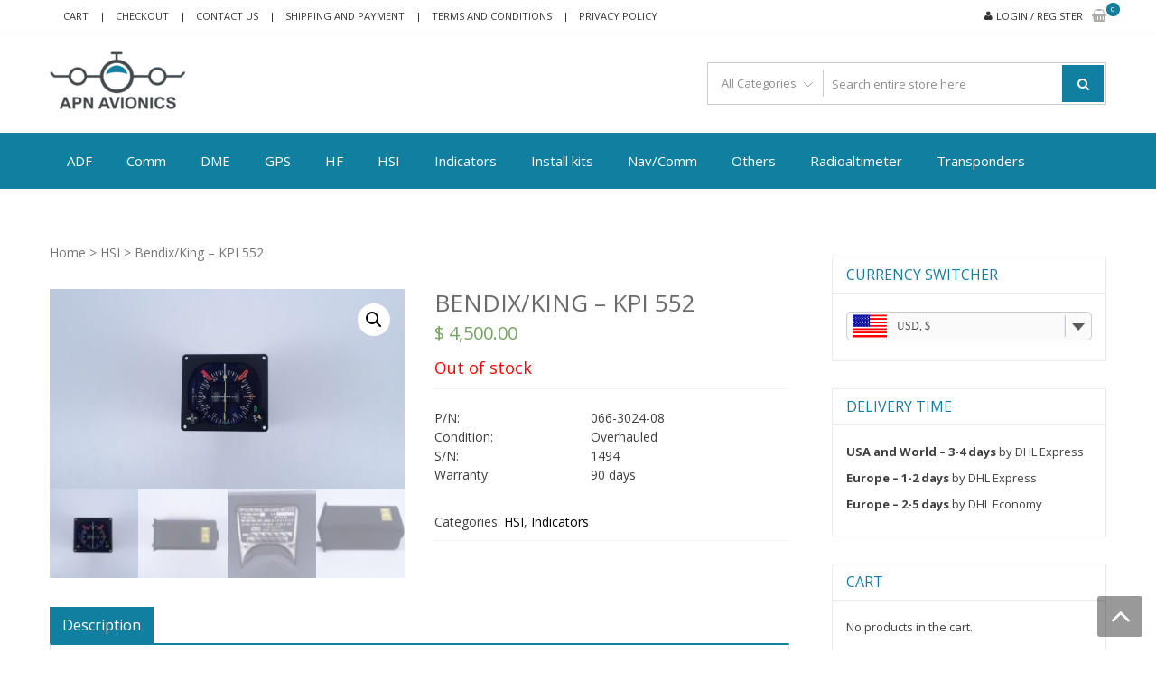

--- FILE ---
content_type: text/html; charset=UTF-8
request_url: https://apn-avionics.com/shop/bendixking-kpi-552/
body_size: 15880
content:
<!DOCTYPE html>
<html dir="ltr" lang="en-US"
	prefix="og: https://ogp.me/ns#"  itemscope="itemscope" itemtype="http://schema.org/WebPage" >
<head>
<meta charset="UTF-8">
<meta name="viewport" content="width=device-width, initial-scale=1">
<link rel="profile" href="https://gmpg.org/xfn/11">
<link rel="pingback" href="https://apn-avionics.com/xmlrpc.php">

<title>Bendix/King – KPI 552 | APN-AVIONICS</title>

		<!-- All in One SEO 4.3.6.1 - aioseo.com -->
		<meta name="robots" content="max-image-preview:large" />
		<link rel="canonical" href="https://apn-avionics.com/shop/bendixking-kpi-552/" />
		<meta name="generator" content="All in One SEO (AIOSEO) 4.3.6.1 " />
		<meta property="og:locale" content="en_US" />
		<meta property="og:site_name" content="APN-AVIONICS | Avionics eshop" />
		<meta property="og:type" content="article" />
		<meta property="og:title" content="Bendix/King – KPI 552 | APN-AVIONICS" />
		<meta property="og:url" content="https://apn-avionics.com/shop/bendixking-kpi-552/" />
		<meta property="og:image" content="https://apn-avionics.com/wp-content/uploads/2017/07/cropped-apn_logo-1-1.png" />
		<meta property="og:image:secure_url" content="https://apn-avionics.com/wp-content/uploads/2017/07/cropped-apn_logo-1-1.png" />
		<meta property="article:published_time" content="2018-06-30T18:49:57+00:00" />
		<meta property="article:modified_time" content="2022-07-04T07:11:15+00:00" />
		<meta name="twitter:card" content="summary_large_image" />
		<meta name="twitter:title" content="Bendix/King – KPI 552 | APN-AVIONICS" />
		<meta name="twitter:image" content="https://apn-avionics.com/wp-content/uploads/2017/07/cropped-apn_logo-1-1.png" />
		<script type="application/ld+json" class="aioseo-schema">
			{"@context":"https:\/\/schema.org","@graph":[{"@type":"BreadcrumbList","@id":"https:\/\/apn-avionics.com\/shop\/bendixking-kpi-552\/#breadcrumblist","itemListElement":[{"@type":"ListItem","@id":"https:\/\/apn-avionics.com\/#listItem","position":1,"item":{"@type":"WebPage","@id":"https:\/\/apn-avionics.com\/","name":"Home","description":"APN-AVIONCS - Online avionics store. In stock: Bendix\/King \u2013 KAA 15, Bendix\/King \u2013 KI 203, Bendix\/King \u2013 KI 525A and other avionics parts.","url":"https:\/\/apn-avionics.com\/"},"nextItem":"https:\/\/apn-avionics.com\/shop\/bendixking-kpi-552\/#listItem"},{"@type":"ListItem","@id":"https:\/\/apn-avionics.com\/shop\/bendixking-kpi-552\/#listItem","position":2,"item":{"@type":"WebPage","@id":"https:\/\/apn-avionics.com\/shop\/bendixking-kpi-552\/","name":"Bendix\/King - KPI 552","url":"https:\/\/apn-avionics.com\/shop\/bendixking-kpi-552\/"},"previousItem":"https:\/\/apn-avionics.com\/#listItem"}]},{"@type":"ItemPage","@id":"https:\/\/apn-avionics.com\/shop\/bendixking-kpi-552\/#itempage","url":"https:\/\/apn-avionics.com\/shop\/bendixking-kpi-552\/","name":"Bendix\/King \u2013 KPI 552 | APN-AVIONICS","inLanguage":"en-US","isPartOf":{"@id":"https:\/\/apn-avionics.com\/#website"},"breadcrumb":{"@id":"https:\/\/apn-avionics.com\/shop\/bendixking-kpi-552\/#breadcrumblist"},"author":{"@id":"https:\/\/apn-avionics.com\/author\/petr-navratil\/#author"},"creator":{"@id":"https:\/\/apn-avionics.com\/author\/petr-navratil\/#author"},"image":{"@type":"ImageObject","url":"https:\/\/apn-avionics.com\/wp-content\/uploads\/2018\/06\/KPI-552-066-3024-08-1494-0-e1589210000445.jpg","@id":"https:\/\/apn-avionics.com\/#mainImage","width":1632,"height":918},"primaryImageOfPage":{"@id":"https:\/\/apn-avionics.com\/shop\/bendixking-kpi-552\/#mainImage"},"datePublished":"2018-06-30T18:49:57+00:00","dateModified":"2022-07-04T07:11:15+00:00"},{"@type":"Organization","@id":"https:\/\/apn-avionics.com\/#organization","name":"APN-AVIONICS","url":"https:\/\/apn-avionics.com\/","logo":{"@type":"ImageObject","url":"https:\/\/apn-avionics.com\/wp-content\/uploads\/2017\/07\/cropped-apn_logo-1-1.png","@id":"https:\/\/apn-avionics.com\/#organizationLogo","width":150,"height":64},"image":{"@id":"https:\/\/apn-avionics.com\/#organizationLogo"}},{"@type":"Person","@id":"https:\/\/apn-avionics.com\/author\/petr-navratil\/#author","url":"https:\/\/apn-avionics.com\/author\/petr-navratil\/","name":"Petr Navratil","image":{"@type":"ImageObject","@id":"https:\/\/apn-avionics.com\/shop\/bendixking-kpi-552\/#authorImage","url":"https:\/\/secure.gravatar.com\/avatar\/a9946f4205ff7903d536580bb0aaf4cf?s=96&d=mm&r=g","width":96,"height":96,"caption":"Petr Navratil"}},{"@type":"WebSite","@id":"https:\/\/apn-avionics.com\/#website","url":"https:\/\/apn-avionics.com\/","name":"APN-AVIONICS","description":"Avionics eshop","inLanguage":"en-US","publisher":{"@id":"https:\/\/apn-avionics.com\/#organization"}}]}
		</script>
		<!-- All in One SEO -->

<link rel='dns-prefetch' href='//www.google.com' />
<link rel='dns-prefetch' href='//fonts.googleapis.com' />
<link rel="alternate" type="application/rss+xml" title="APN-AVIONICS &raquo; Feed" href="https://apn-avionics.com/feed/" />
<link rel="alternate" type="application/rss+xml" title="APN-AVIONICS &raquo; Comments Feed" href="https://apn-avionics.com/comments/feed/" />
		<!-- This site uses the Google Analytics by MonsterInsights plugin v8.15 - Using Analytics tracking - https://www.monsterinsights.com/ -->
		<!-- Note: MonsterInsights is not currently configured on this site. The site owner needs to authenticate with Google Analytics in the MonsterInsights settings panel. -->
					<!-- No UA code set -->
				<!-- / Google Analytics by MonsterInsights -->
		<script type="text/javascript">
window._wpemojiSettings = {"baseUrl":"https:\/\/s.w.org\/images\/core\/emoji\/14.0.0\/72x72\/","ext":".png","svgUrl":"https:\/\/s.w.org\/images\/core\/emoji\/14.0.0\/svg\/","svgExt":".svg","source":{"concatemoji":"https:\/\/apn-avionics.com\/wp-includes\/js\/wp-emoji-release.min.js?ver=6.2.8"}};
/*! This file is auto-generated */
!function(e,a,t){var n,r,o,i=a.createElement("canvas"),p=i.getContext&&i.getContext("2d");function s(e,t){p.clearRect(0,0,i.width,i.height),p.fillText(e,0,0);e=i.toDataURL();return p.clearRect(0,0,i.width,i.height),p.fillText(t,0,0),e===i.toDataURL()}function c(e){var t=a.createElement("script");t.src=e,t.defer=t.type="text/javascript",a.getElementsByTagName("head")[0].appendChild(t)}for(o=Array("flag","emoji"),t.supports={everything:!0,everythingExceptFlag:!0},r=0;r<o.length;r++)t.supports[o[r]]=function(e){if(p&&p.fillText)switch(p.textBaseline="top",p.font="600 32px Arial",e){case"flag":return s("\ud83c\udff3\ufe0f\u200d\u26a7\ufe0f","\ud83c\udff3\ufe0f\u200b\u26a7\ufe0f")?!1:!s("\ud83c\uddfa\ud83c\uddf3","\ud83c\uddfa\u200b\ud83c\uddf3")&&!s("\ud83c\udff4\udb40\udc67\udb40\udc62\udb40\udc65\udb40\udc6e\udb40\udc67\udb40\udc7f","\ud83c\udff4\u200b\udb40\udc67\u200b\udb40\udc62\u200b\udb40\udc65\u200b\udb40\udc6e\u200b\udb40\udc67\u200b\udb40\udc7f");case"emoji":return!s("\ud83e\udef1\ud83c\udffb\u200d\ud83e\udef2\ud83c\udfff","\ud83e\udef1\ud83c\udffb\u200b\ud83e\udef2\ud83c\udfff")}return!1}(o[r]),t.supports.everything=t.supports.everything&&t.supports[o[r]],"flag"!==o[r]&&(t.supports.everythingExceptFlag=t.supports.everythingExceptFlag&&t.supports[o[r]]);t.supports.everythingExceptFlag=t.supports.everythingExceptFlag&&!t.supports.flag,t.DOMReady=!1,t.readyCallback=function(){t.DOMReady=!0},t.supports.everything||(n=function(){t.readyCallback()},a.addEventListener?(a.addEventListener("DOMContentLoaded",n,!1),e.addEventListener("load",n,!1)):(e.attachEvent("onload",n),a.attachEvent("onreadystatechange",function(){"complete"===a.readyState&&t.readyCallback()})),(e=t.source||{}).concatemoji?c(e.concatemoji):e.wpemoji&&e.twemoji&&(c(e.twemoji),c(e.wpemoji)))}(window,document,window._wpemojiSettings);
</script>
<style type="text/css">
img.wp-smiley,
img.emoji {
	display: inline !important;
	border: none !important;
	box-shadow: none !important;
	height: 1em !important;
	width: 1em !important;
	margin: 0 0.07em !important;
	vertical-align: -0.1em !important;
	background: none !important;
	padding: 0 !important;
}
</style>
	<link rel='stylesheet' id='wp-block-library-css' href='https://apn-avionics.com/wp-includes/css/dist/block-library/style.min.css?ver=6.2.8' type='text/css' media='all' />
<style id='wp-block-library-theme-inline-css' type='text/css'>
.wp-block-audio figcaption{color:#555;font-size:13px;text-align:center}.is-dark-theme .wp-block-audio figcaption{color:hsla(0,0%,100%,.65)}.wp-block-audio{margin:0 0 1em}.wp-block-code{border:1px solid #ccc;border-radius:4px;font-family:Menlo,Consolas,monaco,monospace;padding:.8em 1em}.wp-block-embed figcaption{color:#555;font-size:13px;text-align:center}.is-dark-theme .wp-block-embed figcaption{color:hsla(0,0%,100%,.65)}.wp-block-embed{margin:0 0 1em}.blocks-gallery-caption{color:#555;font-size:13px;text-align:center}.is-dark-theme .blocks-gallery-caption{color:hsla(0,0%,100%,.65)}.wp-block-image figcaption{color:#555;font-size:13px;text-align:center}.is-dark-theme .wp-block-image figcaption{color:hsla(0,0%,100%,.65)}.wp-block-image{margin:0 0 1em}.wp-block-pullquote{border-bottom:4px solid;border-top:4px solid;color:currentColor;margin-bottom:1.75em}.wp-block-pullquote cite,.wp-block-pullquote footer,.wp-block-pullquote__citation{color:currentColor;font-size:.8125em;font-style:normal;text-transform:uppercase}.wp-block-quote{border-left:.25em solid;margin:0 0 1.75em;padding-left:1em}.wp-block-quote cite,.wp-block-quote footer{color:currentColor;font-size:.8125em;font-style:normal;position:relative}.wp-block-quote.has-text-align-right{border-left:none;border-right:.25em solid;padding-left:0;padding-right:1em}.wp-block-quote.has-text-align-center{border:none;padding-left:0}.wp-block-quote.is-large,.wp-block-quote.is-style-large,.wp-block-quote.is-style-plain{border:none}.wp-block-search .wp-block-search__label{font-weight:700}.wp-block-search__button{border:1px solid #ccc;padding:.375em .625em}:where(.wp-block-group.has-background){padding:1.25em 2.375em}.wp-block-separator.has-css-opacity{opacity:.4}.wp-block-separator{border:none;border-bottom:2px solid;margin-left:auto;margin-right:auto}.wp-block-separator.has-alpha-channel-opacity{opacity:1}.wp-block-separator:not(.is-style-wide):not(.is-style-dots){width:100px}.wp-block-separator.has-background:not(.is-style-dots){border-bottom:none;height:1px}.wp-block-separator.has-background:not(.is-style-wide):not(.is-style-dots){height:2px}.wp-block-table{margin:0 0 1em}.wp-block-table td,.wp-block-table th{word-break:normal}.wp-block-table figcaption{color:#555;font-size:13px;text-align:center}.is-dark-theme .wp-block-table figcaption{color:hsla(0,0%,100%,.65)}.wp-block-video figcaption{color:#555;font-size:13px;text-align:center}.is-dark-theme .wp-block-video figcaption{color:hsla(0,0%,100%,.65)}.wp-block-video{margin:0 0 1em}.wp-block-template-part.has-background{margin-bottom:0;margin-top:0;padding:1.25em 2.375em}
</style>
<link rel='stylesheet' id='wc-blocks-vendors-style-css' href='https://apn-avionics.com/wp-content/plugins/woocommerce/packages/woocommerce-blocks/build/wc-blocks-vendors-style.css?ver=9.8.5' type='text/css' media='all' />
<link rel='stylesheet' id='wc-blocks-style-css' href='https://apn-avionics.com/wp-content/plugins/woocommerce/packages/woocommerce-blocks/build/wc-blocks-style.css?ver=9.8.5' type='text/css' media='all' />
<link rel='stylesheet' id='classic-theme-styles-css' href='https://apn-avionics.com/wp-includes/css/classic-themes.min.css?ver=6.2.8' type='text/css' media='all' />
<style id='global-styles-inline-css' type='text/css'>
body{--wp--preset--color--black: #000000;--wp--preset--color--cyan-bluish-gray: #abb8c3;--wp--preset--color--white: #ffffff;--wp--preset--color--pale-pink: #f78da7;--wp--preset--color--vivid-red: #cf2e2e;--wp--preset--color--luminous-vivid-orange: #ff6900;--wp--preset--color--luminous-vivid-amber: #fcb900;--wp--preset--color--light-green-cyan: #7bdcb5;--wp--preset--color--vivid-green-cyan: #00d084;--wp--preset--color--pale-cyan-blue: #8ed1fc;--wp--preset--color--vivid-cyan-blue: #0693e3;--wp--preset--color--vivid-purple: #9b51e0;--wp--preset--gradient--vivid-cyan-blue-to-vivid-purple: linear-gradient(135deg,rgba(6,147,227,1) 0%,rgb(155,81,224) 100%);--wp--preset--gradient--light-green-cyan-to-vivid-green-cyan: linear-gradient(135deg,rgb(122,220,180) 0%,rgb(0,208,130) 100%);--wp--preset--gradient--luminous-vivid-amber-to-luminous-vivid-orange: linear-gradient(135deg,rgba(252,185,0,1) 0%,rgba(255,105,0,1) 100%);--wp--preset--gradient--luminous-vivid-orange-to-vivid-red: linear-gradient(135deg,rgba(255,105,0,1) 0%,rgb(207,46,46) 100%);--wp--preset--gradient--very-light-gray-to-cyan-bluish-gray: linear-gradient(135deg,rgb(238,238,238) 0%,rgb(169,184,195) 100%);--wp--preset--gradient--cool-to-warm-spectrum: linear-gradient(135deg,rgb(74,234,220) 0%,rgb(151,120,209) 20%,rgb(207,42,186) 40%,rgb(238,44,130) 60%,rgb(251,105,98) 80%,rgb(254,248,76) 100%);--wp--preset--gradient--blush-light-purple: linear-gradient(135deg,rgb(255,206,236) 0%,rgb(152,150,240) 100%);--wp--preset--gradient--blush-bordeaux: linear-gradient(135deg,rgb(254,205,165) 0%,rgb(254,45,45) 50%,rgb(107,0,62) 100%);--wp--preset--gradient--luminous-dusk: linear-gradient(135deg,rgb(255,203,112) 0%,rgb(199,81,192) 50%,rgb(65,88,208) 100%);--wp--preset--gradient--pale-ocean: linear-gradient(135deg,rgb(255,245,203) 0%,rgb(182,227,212) 50%,rgb(51,167,181) 100%);--wp--preset--gradient--electric-grass: linear-gradient(135deg,rgb(202,248,128) 0%,rgb(113,206,126) 100%);--wp--preset--gradient--midnight: linear-gradient(135deg,rgb(2,3,129) 0%,rgb(40,116,252) 100%);--wp--preset--duotone--dark-grayscale: url('#wp-duotone-dark-grayscale');--wp--preset--duotone--grayscale: url('#wp-duotone-grayscale');--wp--preset--duotone--purple-yellow: url('#wp-duotone-purple-yellow');--wp--preset--duotone--blue-red: url('#wp-duotone-blue-red');--wp--preset--duotone--midnight: url('#wp-duotone-midnight');--wp--preset--duotone--magenta-yellow: url('#wp-duotone-magenta-yellow');--wp--preset--duotone--purple-green: url('#wp-duotone-purple-green');--wp--preset--duotone--blue-orange: url('#wp-duotone-blue-orange');--wp--preset--font-size--small: 13px;--wp--preset--font-size--medium: 20px;--wp--preset--font-size--large: 36px;--wp--preset--font-size--x-large: 42px;--wp--preset--spacing--20: 0.44rem;--wp--preset--spacing--30: 0.67rem;--wp--preset--spacing--40: 1rem;--wp--preset--spacing--50: 1.5rem;--wp--preset--spacing--60: 2.25rem;--wp--preset--spacing--70: 3.38rem;--wp--preset--spacing--80: 5.06rem;--wp--preset--shadow--natural: 6px 6px 9px rgba(0, 0, 0, 0.2);--wp--preset--shadow--deep: 12px 12px 50px rgba(0, 0, 0, 0.4);--wp--preset--shadow--sharp: 6px 6px 0px rgba(0, 0, 0, 0.2);--wp--preset--shadow--outlined: 6px 6px 0px -3px rgba(255, 255, 255, 1), 6px 6px rgba(0, 0, 0, 1);--wp--preset--shadow--crisp: 6px 6px 0px rgba(0, 0, 0, 1);}:where(.is-layout-flex){gap: 0.5em;}body .is-layout-flow > .alignleft{float: left;margin-inline-start: 0;margin-inline-end: 2em;}body .is-layout-flow > .alignright{float: right;margin-inline-start: 2em;margin-inline-end: 0;}body .is-layout-flow > .aligncenter{margin-left: auto !important;margin-right: auto !important;}body .is-layout-constrained > .alignleft{float: left;margin-inline-start: 0;margin-inline-end: 2em;}body .is-layout-constrained > .alignright{float: right;margin-inline-start: 2em;margin-inline-end: 0;}body .is-layout-constrained > .aligncenter{margin-left: auto !important;margin-right: auto !important;}body .is-layout-constrained > :where(:not(.alignleft):not(.alignright):not(.alignfull)){max-width: var(--wp--style--global--content-size);margin-left: auto !important;margin-right: auto !important;}body .is-layout-constrained > .alignwide{max-width: var(--wp--style--global--wide-size);}body .is-layout-flex{display: flex;}body .is-layout-flex{flex-wrap: wrap;align-items: center;}body .is-layout-flex > *{margin: 0;}:where(.wp-block-columns.is-layout-flex){gap: 2em;}.has-black-color{color: var(--wp--preset--color--black) !important;}.has-cyan-bluish-gray-color{color: var(--wp--preset--color--cyan-bluish-gray) !important;}.has-white-color{color: var(--wp--preset--color--white) !important;}.has-pale-pink-color{color: var(--wp--preset--color--pale-pink) !important;}.has-vivid-red-color{color: var(--wp--preset--color--vivid-red) !important;}.has-luminous-vivid-orange-color{color: var(--wp--preset--color--luminous-vivid-orange) !important;}.has-luminous-vivid-amber-color{color: var(--wp--preset--color--luminous-vivid-amber) !important;}.has-light-green-cyan-color{color: var(--wp--preset--color--light-green-cyan) !important;}.has-vivid-green-cyan-color{color: var(--wp--preset--color--vivid-green-cyan) !important;}.has-pale-cyan-blue-color{color: var(--wp--preset--color--pale-cyan-blue) !important;}.has-vivid-cyan-blue-color{color: var(--wp--preset--color--vivid-cyan-blue) !important;}.has-vivid-purple-color{color: var(--wp--preset--color--vivid-purple) !important;}.has-black-background-color{background-color: var(--wp--preset--color--black) !important;}.has-cyan-bluish-gray-background-color{background-color: var(--wp--preset--color--cyan-bluish-gray) !important;}.has-white-background-color{background-color: var(--wp--preset--color--white) !important;}.has-pale-pink-background-color{background-color: var(--wp--preset--color--pale-pink) !important;}.has-vivid-red-background-color{background-color: var(--wp--preset--color--vivid-red) !important;}.has-luminous-vivid-orange-background-color{background-color: var(--wp--preset--color--luminous-vivid-orange) !important;}.has-luminous-vivid-amber-background-color{background-color: var(--wp--preset--color--luminous-vivid-amber) !important;}.has-light-green-cyan-background-color{background-color: var(--wp--preset--color--light-green-cyan) !important;}.has-vivid-green-cyan-background-color{background-color: var(--wp--preset--color--vivid-green-cyan) !important;}.has-pale-cyan-blue-background-color{background-color: var(--wp--preset--color--pale-cyan-blue) !important;}.has-vivid-cyan-blue-background-color{background-color: var(--wp--preset--color--vivid-cyan-blue) !important;}.has-vivid-purple-background-color{background-color: var(--wp--preset--color--vivid-purple) !important;}.has-black-border-color{border-color: var(--wp--preset--color--black) !important;}.has-cyan-bluish-gray-border-color{border-color: var(--wp--preset--color--cyan-bluish-gray) !important;}.has-white-border-color{border-color: var(--wp--preset--color--white) !important;}.has-pale-pink-border-color{border-color: var(--wp--preset--color--pale-pink) !important;}.has-vivid-red-border-color{border-color: var(--wp--preset--color--vivid-red) !important;}.has-luminous-vivid-orange-border-color{border-color: var(--wp--preset--color--luminous-vivid-orange) !important;}.has-luminous-vivid-amber-border-color{border-color: var(--wp--preset--color--luminous-vivid-amber) !important;}.has-light-green-cyan-border-color{border-color: var(--wp--preset--color--light-green-cyan) !important;}.has-vivid-green-cyan-border-color{border-color: var(--wp--preset--color--vivid-green-cyan) !important;}.has-pale-cyan-blue-border-color{border-color: var(--wp--preset--color--pale-cyan-blue) !important;}.has-vivid-cyan-blue-border-color{border-color: var(--wp--preset--color--vivid-cyan-blue) !important;}.has-vivid-purple-border-color{border-color: var(--wp--preset--color--vivid-purple) !important;}.has-vivid-cyan-blue-to-vivid-purple-gradient-background{background: var(--wp--preset--gradient--vivid-cyan-blue-to-vivid-purple) !important;}.has-light-green-cyan-to-vivid-green-cyan-gradient-background{background: var(--wp--preset--gradient--light-green-cyan-to-vivid-green-cyan) !important;}.has-luminous-vivid-amber-to-luminous-vivid-orange-gradient-background{background: var(--wp--preset--gradient--luminous-vivid-amber-to-luminous-vivid-orange) !important;}.has-luminous-vivid-orange-to-vivid-red-gradient-background{background: var(--wp--preset--gradient--luminous-vivid-orange-to-vivid-red) !important;}.has-very-light-gray-to-cyan-bluish-gray-gradient-background{background: var(--wp--preset--gradient--very-light-gray-to-cyan-bluish-gray) !important;}.has-cool-to-warm-spectrum-gradient-background{background: var(--wp--preset--gradient--cool-to-warm-spectrum) !important;}.has-blush-light-purple-gradient-background{background: var(--wp--preset--gradient--blush-light-purple) !important;}.has-blush-bordeaux-gradient-background{background: var(--wp--preset--gradient--blush-bordeaux) !important;}.has-luminous-dusk-gradient-background{background: var(--wp--preset--gradient--luminous-dusk) !important;}.has-pale-ocean-gradient-background{background: var(--wp--preset--gradient--pale-ocean) !important;}.has-electric-grass-gradient-background{background: var(--wp--preset--gradient--electric-grass) !important;}.has-midnight-gradient-background{background: var(--wp--preset--gradient--midnight) !important;}.has-small-font-size{font-size: var(--wp--preset--font-size--small) !important;}.has-medium-font-size{font-size: var(--wp--preset--font-size--medium) !important;}.has-large-font-size{font-size: var(--wp--preset--font-size--large) !important;}.has-x-large-font-size{font-size: var(--wp--preset--font-size--x-large) !important;}
.wp-block-navigation a:where(:not(.wp-element-button)){color: inherit;}
:where(.wp-block-columns.is-layout-flex){gap: 2em;}
.wp-block-pullquote{font-size: 1.5em;line-height: 1.6;}
</style>
<link rel='stylesheet' id='photoswipe-css' href='https://apn-avionics.com/wp-content/plugins/woocommerce/assets/css/photoswipe/photoswipe.min.css?ver=7.6.1' type='text/css' media='all' />
<link rel='stylesheet' id='photoswipe-default-skin-css' href='https://apn-avionics.com/wp-content/plugins/woocommerce/assets/css/photoswipe/default-skin/default-skin.min.css?ver=7.6.1' type='text/css' media='all' />
<link rel='stylesheet' id='woocommerce-layout-css' href='https://apn-avionics.com/wp-content/plugins/woocommerce/assets/css/woocommerce-layout.css?ver=7.6.1' type='text/css' media='all' />
<link rel='stylesheet' id='woocommerce-smallscreen-css' href='https://apn-avionics.com/wp-content/plugins/woocommerce/assets/css/woocommerce-smallscreen.css?ver=7.6.1' type='text/css' media='only screen and (max-width: 768px)' />
<link rel='stylesheet' id='woocommerce-general-css' href='https://apn-avionics.com/wp-content/plugins/woocommerce/assets/css/woocommerce.css?ver=7.6.1' type='text/css' media='all' />
<style id='woocommerce-inline-inline-css' type='text/css'>
.woocommerce form .form-row .required { visibility: visible; }
</style>
<link rel='stylesheet' id='vpd-public-css' href='https://apn-avionics.com/wp-content/plugins/variation-price-display/public/css/public.min.css?ver=1.3.7' type='text/css' media='all' />
<link rel='stylesheet' id='woo-variation-swatches-css' href='https://apn-avionics.com/wp-content/plugins/woo-variation-swatches/assets/css/frontend.min.css?ver=1687190420' type='text/css' media='all' />
<style id='woo-variation-swatches-inline-css' type='text/css'>
:root {
--wvs-tick:url("data:image/svg+xml;utf8,%3Csvg filter='drop-shadow(0px 0px 2px rgb(0 0 0 / .8))' xmlns='http://www.w3.org/2000/svg'  viewBox='0 0 30 30'%3E%3Cpath fill='none' stroke='%231e73be' stroke-linecap='round' stroke-linejoin='round' stroke-width='4' d='M4 16L11 23 27 7'/%3E%3C/svg%3E");

--wvs-cross:url("data:image/svg+xml;utf8,%3Csvg filter='drop-shadow(0px 0px 5px rgb(255 255 255 / .6))' xmlns='http://www.w3.org/2000/svg' width='72px' height='72px' viewBox='0 0 24 24'%3E%3Cpath fill='none' stroke='%23ff0000' stroke-linecap='round' stroke-width='0.6' d='M5 5L19 19M19 5L5 19'/%3E%3C/svg%3E");
--wvs-single-product-item-width:30px;
--wvs-single-product-item-height:30px;
--wvs-single-product-item-font-size:16px}
</style>
<link rel='stylesheet' id='google-fonts-css' href='//fonts.googleapis.com/css?family=Open+Sans%3A400%2C300%2C400%2C600%2C600%2C700%7CLato%3A400%2C300%2C300%2C400%2C700&#038;ver=6.2.8' type='text/css' media='all' />
<link rel='stylesheet' id='font-awesome-css' href='https://apn-avionics.com/wp-content/themes/storevilla/assets/fontawesome/css/font-awesome.css?ver=6.2.8' type='text/css' media='all' />
<link rel='stylesheet' id='lightslider-css' href='https://apn-avionics.com/wp-content/themes/storevilla/assets/css/lightslider.css?ver=6.2.8' type='text/css' media='all' />
<link rel='stylesheet' id='linearicons-css' href='https://apn-avionics.com/wp-content/themes/storevilla/assets/linearicons/style.css?ver=6.2.8' type='text/css' media='all' />
<link rel='stylesheet' id='storevilla-style-css' href='https://apn-avionics.com/wp-content/themes/storevilla/style.css?ver=6.2.8' type='text/css' media='all' />
<style id='storevilla-style-inline-css' type='text/css'>

            .main-navigation,
            .header-wrap .search-cart-wrap .advance-search .sv_search_form #searchsubmit,
            .top-header-regin ul li span.cart-count,
            .main-navigation ul ul,
            .widget_storevilla_cat_widget_area .category-slider li .item-img a:hover .sv_category_count,
            .product-button-wrap a.button,
            .product-button-wrap a.added_to_cart,
            .widget_storevilla_promo_pages_area .promo-area a:hover button,
            .widget_storevilla_blog_widget_area .blog-preview a.blog-preview-btn:hover,
            .widget_storevilla_blog_widget_area .large-blog-preview a.blog-preview-btn:hover,
            .lSSlideOuter .lSPager.lSpg > li:hover a,
            .lSSlideOuter .lSPager.lSpg > li.active a,
            .widget_storevilla_contact_info_area ul li span:hover,
            .woocommerce .widget_price_filter .ui-slider .ui-slider-handle,
            .yith-woocompare-widget a.clear-all:hover,
            .yith-woocompare-widget .compare.button,
            .widget_search form input[type=submit],
            .widget_product_search form input[type=submit],
            .no-results.not-found .search-form .search-submit,
            .woocommerce nav.woocommerce-pagination ul li a:focus,
            .woocommerce nav.woocommerce-pagination ul li a:hover,
            .woocommerce nav.woocommerce-pagination ul li span.current,
            .item-img .new-label.new-top-left,
            .widget_storevilla_cat_with_product_widget_area .block-title-desc a.view-bnt:hover,
            .site-header-cart .woocommerce a.button.wc-forward,
            .woocommerce #respond input#submit,
            .woocommerce a.button,
            .woocommerce button.button,
            .woocommerce input.button,
            .header-wrap .search-cart-wrap .advance-search .sv_search_form #searchsubmit:hover,
            .normal-search .search-form .search-submit:hover,
            .quantity button,
            .woocommerce #respond input#submit.alt.disabled,
            .woocommerce #respond input#submit.alt.disabled:hover,
            .woocommerce #respond input#submit.alt:disabled,
            .woocommerce #respond input#submit.alt:disabled:hover,
            .woocommerce #respond input#submit.alt[disabled]:disabled,
            .woocommerce #respond input#submit.alt[disabled]:disabled:hover,
            .woocommerce a.button.alt.disabled,
            .woocommerce a.button.alt.disabled:hover,
            .woocommerce a.button.alt:disabled,
            .woocommerce a.button.alt:disabled:hover,
            .woocommerce a.button.alt[disabled]:disabled,
            .woocommerce a.button.alt[disabled]:disabled:hover,
            .woocommerce button.button.alt.disabled,
            .woocommerce button.button.alt.disabled:hover,
            .woocommerce button.button.alt:disabled,
            .woocommerce button.button.alt:disabled:hover,
            .woocommerce button.button.alt[disabled]:disabled,
            .woocommerce button.button.alt[disabled]:disabled:hover,
            .woocommerce input.button.alt.disabled,
            .woocommerce input.button.alt.disabled:hover,
            .woocommerce input.button.alt:disabled,
            .woocommerce input.button.alt:disabled:hover,
            .woocommerce input.button.alt[disabled]:disabled,
            .woocommerce input.button.alt[disabled]:disabled:hover,
            .woocommerce div.product .woocommerce-tabs ul.tabs li.active,
            .woocommerce div.product .woocommerce-tabs ul.tabs li:hover,
            .woocommerce #respond input#submit.alt,
            .woocommerce a.button.alt,
            .woocommerce button.button.alt,
            .woocommerce input.button.alt,
            .main-navigation ul ul li.current-menu-item a,
            .main-navigation ul ul li a:hover,
            .main-navigation ul ul li.current-menu-item a,
            .main-navigation ul ul li a:hover,
            .woocommerce-MyAccount-navigation ul li.is-active a,
            .woocommerce-MyAccount-navigation ul li:hover a,
            .woocommerce #respond input#submit.alt:hover,
            .woocommerce a.button.alt:hover,
            .woocommerce button.button.alt:hover,
            .woocommerce input.button.alt:hover,
            .woocommerce-cart table.cart .quantity button:hover,
            .comments-area .form-submit .submit,
            .error-homepage a,
            .error-homepage a:hover,
            .pagination .nav-links span.current,
            .pagination .nav-links a:hover{
                background: #117fa0;                
            }
            .main-navigation ul li ul li:hover a,
            .top-header .top-header-regin ul li a:hover,
            .top-header-regin .count .fa.fa-shopping-basket:hover,
            .top-header ul.store-quickinfo li a:hover,
            ul.add-to-links li a:hover,
            .main-widget-wrap .block-title span,
            .block-title span,
            .widget_storevilla_column_product_widget_area .column-wrap .col-wrap .block-title h2,
            .widget_nav_menu ul li a:hover,
            .widget_pages ul li a:hover,
            .widget_recent_entries ul li a:hover,
            .widget_meta ul li a:hover,
            .widget_archive ul li a:hover,
            .widget_categories ul li a:hover,
            a.scrollup:hover,
            h3.widget-title, h3.comment-reply-title,
            .comments-area h2.comments-title,
            .woocommerce .star-rating span::before,
            .woocommerce a.remove,
            .woocommerce nav.woocommerce-pagination ul li a,
            .woocommerce nav.woocommerce-pagination ul li span,
            .woocommerce-tabs.wc-tabs-wrapper h2,
            .woocommerce .woocommerce-tabs p.stars a,
            .single-product .compare.button:hover,
            .single-product .entry-summary .yith-wcwl-add-to-wishlist a:hover,
            td a,
            .woocommerce-MyAccount-navigation ul li a,
            .woocommerce-MyAccount-content a,
            .woocommerce a.remove,
            table.wishlist_table .product-name a:hover,
            table.wishlist_table .product-name a.button:hover,
            .storevilla-blog h3 a:hover,
            .storevilla-blog .sv-post-content .category-name span a:hover,
            .storevilla-blog .sv-post-foot a:hover,
            .storevilla-blog .sv-post-content a.sv-btn-countinuereading:hover,
            .blog-meta li a:hover,
            .post-navigation .nav-links .nav-previous a:hover,
            .post-navigation .nav-links .nav-next a:hover,
            .widget_recent_comments ul li .comment-author-link a,
            .top-header .top-navigation ul li a:hover{
               color: #117fa0; 
            }
            .product-button-wrap a.button,
            .product-button-wrap a.added_to_cart,
            .widget_storevilla_promo_pages_area .promo-area a:hover button,
            .widget_storevilla_blog_widget_area .blog-preview a.blog-preview-btn:hover,
            .widget_storevilla_blog_widget_area .large-blog-preview a.blog-preview-btn:hover,
            .widget_storevilla_contact_info_area ul li span:hover,
            .yith-woocompare-widget a.clear-all:hover,
            .yith-woocompare-widget .compare.button,
            .woocommerce nav.woocommerce-pagination ul,
            .woocommerce nav.woocommerce-pagination ul li,
            .widget_storevilla_cat_with_product_widget_area .block-title-desc a.view-bnt:hover,
            .product-button-wrap a,
            .woocommerce #respond input#submit,
            .woocommerce a.button,
            .woocommerce button.button,
            .woocommerce input.button,
            .woocommerce div.product form.cart div.quantity,
            .woocommerce-MyAccount-navigation ul li a,
            .woocommerce-MyAccount-content,
            .woocommerce .woocommerce-message,
            .pagination .nav-links span.current,
            .pagination .nav-links a:hover{
                border-color: #117fa0;
            }
            .woocommerce div.product .woocommerce-tabs .panel.entry-content.wc-tab{
                border-top-color: #117fa0; 
            }
            .item-img .new-label.new-top-left:before{
                border-color: transparent transparent transparent #117fa0; 
            }
            @media (max-width: 768px){
                  .main-navigation ul li a{
                        color: #117fa0 !important;
                  }
            }
</style>
<link rel='stylesheet' id='storevilla-responsive-css' href='https://apn-avionics.com/wp-content/themes/storevilla/assets/css/responsive.css?ver=6.2.8' type='text/css' media='all' />
<link rel='stylesheet' id='storevilla-keyboard-css' href='https://apn-avionics.com/wp-content/themes/storevilla/assets/css/keyboard.css?ver=6.2.8' type='text/css' media='all' />
<script type='text/javascript' src='https://apn-avionics.com/wp-includes/js/jquery/jquery.min.js?ver=3.6.4' id='jquery-core-js'></script>
<script type='text/javascript' src='https://apn-avionics.com/wp-includes/js/jquery/jquery-migrate.min.js?ver=3.4.0' id='jquery-migrate-js'></script>
<script type='text/javascript' src='https://apn-avionics.com/wp-content/plugins/ni-woocommerce-payment-gateway-charges/include/../js/ni-payment-gateway-charges-script.js?ver=6.2.8' id='ni-payment-gateway-charges-script-js'></script>
<link rel="https://api.w.org/" href="https://apn-avionics.com/wp-json/" /><link rel="alternate" type="application/json" href="https://apn-avionics.com/wp-json/wp/v3/product/699" /><link rel="EditURI" type="application/rsd+xml" title="RSD" href="https://apn-avionics.com/xmlrpc.php?rsd" />
<link rel="wlwmanifest" type="application/wlwmanifest+xml" href="https://apn-avionics.com/wp-includes/wlwmanifest.xml" />
<meta name="generator" content="WordPress 6.2.8" />
<meta name="generator" content="WooCommerce 7.6.1" />
<link rel='shortlink' href='https://apn-avionics.com/?p=699' />
<link rel="alternate" type="application/json+oembed" href="https://apn-avionics.com/wp-json/oembed/1.0/embed?url=https%3A%2F%2Fapn-avionics.com%2Fshop%2Fbendixking-kpi-552%2F" />
<link rel="alternate" type="text/xml+oembed" href="https://apn-avionics.com/wp-json/oembed/1.0/embed?url=https%3A%2F%2Fapn-avionics.com%2Fshop%2Fbendixking-kpi-552%2F&#038;format=xml" />
	<noscript><style>.woocommerce-product-gallery{ opacity: 1 !important; }</style></noscript>
	<!-- Tracking code easily added by NK Google Analytics -->
<script type="text/javascript"> 
(function(i,s,o,g,r,a,m){i['GoogleAnalyticsObject']=r;i[r]=i[r]||function(){ 
(i[r].q=i[r].q||[]).push(arguments)},i[r].l=1*new Date();a=s.createElement(o), 
m=s.getElementsByTagName(o)[0];a.async=1;a.src=g;m.parentNode.insertBefore(a,m) 
})(window,document,'script','https://www.google-analytics.com/analytics.js','ga'); 
ga('create', 'UA-30227853-7', 'auto'); 
ga('send', 'pageview'); 
</script> 
	<style id="storevilla-custom-header-styles" type="text/css">
			.site-title,
		.site-description {
			position: absolute;
			clip: rect(1px, 1px, 1px, 1px);
		}
		</style>
	<link rel="icon" href="https://apn-avionics.com/wp-content/uploads/2017/07/cropped-ico-32x32.png" sizes="32x32" />
<link rel="icon" href="https://apn-avionics.com/wp-content/uploads/2017/07/cropped-ico-192x192.png" sizes="192x192" />
<link rel="apple-touch-icon" href="https://apn-avionics.com/wp-content/uploads/2017/07/cropped-ico-180x180.png" />
<meta name="msapplication-TileImage" content="https://apn-avionics.com/wp-content/uploads/2017/07/cropped-ico-270x270.png" />
</head>

<body class="product-template-default single single-product postid-699 wp-custom-logo wp-embed-responsive theme-storevilla woocommerce woocommerce-page woocommerce-no-js vpd-loaded woo-variation-swatches wvs-behavior-blur wvs-theme-storevilla wvs-tooltip rightsidebar fulllayout columns-3 currency-usd">
<div id="page" class="hfeed site">

	
		<header id="masthead" class="site-header" >
							<a class="skip-link screen-reader-text" href="#site-navigation">Skip to navigation</a>
			<a class="skip-link screen-reader-text" href="#content">Skip to content</a>
						<div class="top-header">
					
					<div class="store-container clearfix">
						
													<nav class="top-navigation" role="navigation"><div class="menu-main-menu-container"><ul id="menu-main-menu" class="menu"><li id="menu-item-33" class="menu-item menu-item-type-post_type menu-item-object-page menu-item-33"><a href="https://apn-avionics.com/cart/">Cart</a></li>
<li id="menu-item-32" class="menu-item menu-item-type-post_type menu-item-object-page menu-item-32"><a href="https://apn-avionics.com/checkout/">Checkout</a></li>
<li id="menu-item-30" class="menu-item menu-item-type-post_type menu-item-object-page menu-item-30"><a href="https://apn-avionics.com/contact-us/">Contact us</a></li>
<li id="menu-item-29" class="menu-item menu-item-type-post_type menu-item-object-page menu-item-29"><a href="https://apn-avionics.com/shipping-and-payment/">Shipping and payment</a></li>
<li id="menu-item-135" class="menu-item menu-item-type-post_type menu-item-object-page menu-item-privacy-policy menu-item-135"><a rel="privacy-policy" href="https://apn-avionics.com/terms-and-conditions/">Terms and Conditions</a></li>
<li id="menu-item-2163" class="menu-item menu-item-type-post_type menu-item-object-page menu-item-2163"><a href="https://apn-avionics.com/privacy-policy/">Privacy Policy</a></li>
</ul></div> </nav>
													
						<!-- Top-navigation -->
						
						<div class="top-header-regin">						
								
	                		<ul class="site-header-cart menu">

    							    			
    			                	<li>
    				                    <a class="sv_login" href="https://apn-avionics.com/my-account/">
    				                        Login / Register    				                    </a>
    			                    </li>
    			                
	                											
	                			<li>	                				
	                				                <a class="cart-contents" href="https://apn-avionics.com/cart/" title="View your shopping cart">
                    <div class="count">
                        <i class="fa  fa-shopping-basket"></i>
                        <span class="cart-count">0</span>
                    </div>                                      
                </a>
            <div class="widget woocommerce widget_shopping_cart"><div class="widget_shopping_cart_content"></div></div>	                			</li>

	                			
	                		</ul>								
					          
						</div>
						
					</div>
					
				</div>
				
		<div class="header-wrap clearfix">
			<div class="store-container">
				<div class="site-branding">
					<a href="https://apn-avionics.com/" class="custom-logo-link" rel="home"><img width="150" height="64" src="https://apn-avionics.com/wp-content/uploads/2017/07/cropped-apn_logo-1-1.png" class="custom-logo" alt="APN-AVIONICS" decoding="async" /></a>					<div class="sv-logo-wrap">
						<div class="site-title"><a href="https://apn-avionics.com/" rel="home">APN-AVIONICS</a></div>
												<p class="site-description">Avionics eshop</p>
											</div>				
				</div><!-- .site-branding -->
				<div class="search-cart-wrap clearfix">
										<div class="advance-search">
							<form role="search" method="get" id="searchform"  action="https://apn-avionics.com/">
						 <div class="sv_search_wrap">
                            <select class="sv_search_product false" name="term"><option value="">All Categories</option><optgroup class="sv-advance-search" label="All Categories"><option  value="adf">ADF</option><option  value="comm">Comm</option><option  value="dme">DME</option><option  value="gps">GPS</option><option  value="hf">HF</option><option  value="hsi">HSI</option><option  value="indicators">Indicators</option><option  value="install-kits">Install kits</option><option  value="navcomm">Nav/Comm</option><option  value="others">Others</option><option  value="radioaltimeter">Radioaltimeter</option><option  value="transponders">Transponders</option><option  value="uncategorized">Uncategorized</option></optgroup></select>
						 </div>
                         <div class="sv_search_form">
							 <input type="text" value="" name="s" id="s" placeholder="Search entire store here" />
							 <button type="submit" id="searchsubmit"><i class="fa fa-search"></i></button>
							 <input type="hidden" name="post_type" value="product" />
							 <input type="hidden" name="taxonomy" value="product_cat" />
						 </div>
					</form>						</div>
							
				
				</div>	
			</div>
		</div>
	
			<nav id="site-navigation" class="main-navigation">
			<div class="store-container clearfix">
				<div class="menu-toggle" aria-controls="primary-navigation" tabindex="0">
					<span></span>
				</div>
				<div class="primary-navigation"><ul id="primary-menu" class="menu"><li id="menu-item-141" class="menu-item menu-item-type-custom menu-item-object-custom menu-item-141"><a href="https://apn-avionics.com/product-category/adf/">ADF</a></li>
<li id="menu-item-142" class="menu-item menu-item-type-custom menu-item-object-custom menu-item-142"><a href="https://apn-avionics.com/product-category/comm/">Comm</a></li>
<li id="menu-item-143" class="menu-item menu-item-type-custom menu-item-object-custom menu-item-143"><a href="https://apn-avionics.com/product-category/dme/">DME</a></li>
<li id="menu-item-144" class="menu-item menu-item-type-custom menu-item-object-custom menu-item-144"><a href="https://apn-avionics.com/product-category/gps/">GPS</a></li>
<li id="menu-item-145" class="menu-item menu-item-type-custom menu-item-object-custom menu-item-145"><a href="https://apn-avionics.com/product-category/hf/">HF</a></li>
<li id="menu-item-146" class="menu-item menu-item-type-custom menu-item-object-custom menu-item-146"><a href="https://apn-avionics.com/product-category/hsi/">HSI</a></li>
<li id="menu-item-147" class="menu-item menu-item-type-custom menu-item-object-custom menu-item-147"><a href="https://apn-avionics.com/product-category/indicators/">Indicators</a></li>
<li id="menu-item-148" class="menu-item menu-item-type-custom menu-item-object-custom menu-item-148"><a href="https://apn-avionics.com/product-category/install-kits/">Install kits</a></li>
<li id="menu-item-149" class="menu-item menu-item-type-custom menu-item-object-custom menu-item-149"><a href="https://apn-avionics.com/product-category/navcomm/">Nav/Comm</a></li>
<li id="menu-item-150" class="menu-item menu-item-type-custom menu-item-object-custom menu-item-150"><a href="https://apn-avionics.com/product-category/others/">Others</a></li>
<li id="menu-item-151" class="menu-item menu-item-type-custom menu-item-object-custom menu-item-151"><a href="https://apn-avionics.com/product-category/radioaltimeter/">Radioaltimeter</a></li>
<li id="menu-item-152" class="menu-item menu-item-type-custom menu-item-object-custom menu-item-152"><a href="https://apn-avionics.com/product-category/transponders/">Transponders</a></li>
</ul></div>			</div>
		</nav><!-- #site-navigation -->
				</header><!-- #masthead -->

	
	
	<div id="content" class="site-content">
			<div class="store-container clearfix">
			<div class="store-container-inner clearfix">
	
	        <div id="primary" class="content-area">
            <main id="main" class="site-main" role="main">
    <nav class="woocommerce-breadcrumb"><a href="https://apn-avionics.com">Home</a> > <a href="https://apn-avionics.com/product-category/hsi/">HSI</a> > Bendix/King &#8211; KPI 552</nav>
					
			<div class="woocommerce-notices-wrapper"></div><div id="product-699" class="product type-product post-699 status-publish first outofstock product_cat-hsi product_cat-indicators has-post-thumbnail taxable shipping-taxable purchasable product-type-simple">

	<div class="woocommerce-product-gallery woocommerce-product-gallery--with-images woocommerce-product-gallery--columns-4 images" data-columns="4" style="opacity: 0; transition: opacity .25s ease-in-out;">
	<figure class="woocommerce-product-gallery__wrapper">
		<div data-thumb="https://apn-avionics.com/wp-content/uploads/2018/06/KPI-552-066-3024-08-1494-0-e1589210000445-100x100.jpg" data-thumb-alt="" class="woocommerce-product-gallery__image"><a href="https://apn-avionics.com/wp-content/uploads/2018/06/KPI-552-066-3024-08-1494-0-e1589210000445.jpg"><img width="600" height="338" src="https://apn-avionics.com/wp-content/uploads/2018/06/KPI-552-066-3024-08-1494-0-e1589210000445-600x338.jpg" class="wp-post-image" alt="" decoding="async" loading="lazy" title="KPI 552 - 066-3024-08 - 1494 -0" data-caption="" data-src="https://apn-avionics.com/wp-content/uploads/2018/06/KPI-552-066-3024-08-1494-0-e1589210000445.jpg" data-large_image="https://apn-avionics.com/wp-content/uploads/2018/06/KPI-552-066-3024-08-1494-0-e1589210000445.jpg" data-large_image_width="1632" data-large_image_height="918" srcset="https://apn-avionics.com/wp-content/uploads/2018/06/KPI-552-066-3024-08-1494-0-e1589210000445-600x338.jpg 600w, https://apn-avionics.com/wp-content/uploads/2018/06/KPI-552-066-3024-08-1494-0-e1589210000445-300x169.jpg 300w, https://apn-avionics.com/wp-content/uploads/2018/06/KPI-552-066-3024-08-1494-0-e1589210000445-768x432.jpg 768w, https://apn-avionics.com/wp-content/uploads/2018/06/KPI-552-066-3024-08-1494-0-e1589210000445-1024x576.jpg 1024w, https://apn-avionics.com/wp-content/uploads/2018/06/KPI-552-066-3024-08-1494-0-e1589210000445-311x175.jpg 311w, https://apn-avionics.com/wp-content/uploads/2018/06/KPI-552-066-3024-08-1494-0-e1589210000445.jpg 1632w" sizes="(max-width: 600px) 100vw, 600px" /></a></div><div data-thumb="https://apn-avionics.com/wp-content/uploads/2018/06/KPI-552-066-3024-08-1494-5-100x100.jpg" data-thumb-alt="" class="woocommerce-product-gallery__image"><a href="https://apn-avionics.com/wp-content/uploads/2018/06/KPI-552-066-3024-08-1494-5.jpg"><img width="600" height="338" src="https://apn-avionics.com/wp-content/uploads/2018/06/KPI-552-066-3024-08-1494-5-600x338.jpg" class="" alt="" decoding="async" loading="lazy" title="KPI 552 - 066-3024-08 -1494 - 5" data-caption="" data-src="https://apn-avionics.com/wp-content/uploads/2018/06/KPI-552-066-3024-08-1494-5.jpg" data-large_image="https://apn-avionics.com/wp-content/uploads/2018/06/KPI-552-066-3024-08-1494-5.jpg" data-large_image_width="1632" data-large_image_height="918" srcset="https://apn-avionics.com/wp-content/uploads/2018/06/KPI-552-066-3024-08-1494-5-600x338.jpg 600w, https://apn-avionics.com/wp-content/uploads/2018/06/KPI-552-066-3024-08-1494-5-300x169.jpg 300w, https://apn-avionics.com/wp-content/uploads/2018/06/KPI-552-066-3024-08-1494-5-768x432.jpg 768w, https://apn-avionics.com/wp-content/uploads/2018/06/KPI-552-066-3024-08-1494-5-1024x576.jpg 1024w, https://apn-avionics.com/wp-content/uploads/2018/06/KPI-552-066-3024-08-1494-5-311x175.jpg 311w, https://apn-avionics.com/wp-content/uploads/2018/06/KPI-552-066-3024-08-1494-5.jpg 1632w" sizes="(max-width: 600px) 100vw, 600px" /></a></div><div data-thumb="https://apn-avionics.com/wp-content/uploads/2018/06/KPI-552-066-3024-08-1494-4-100x100.jpg" data-thumb-alt="" class="woocommerce-product-gallery__image"><a href="https://apn-avionics.com/wp-content/uploads/2018/06/KPI-552-066-3024-08-1494-4.jpg"><img width="600" height="338" src="https://apn-avionics.com/wp-content/uploads/2018/06/KPI-552-066-3024-08-1494-4-600x338.jpg" class="" alt="" decoding="async" loading="lazy" title="KPI 552 - 066-3024-08 -1494 - 4" data-caption="" data-src="https://apn-avionics.com/wp-content/uploads/2018/06/KPI-552-066-3024-08-1494-4.jpg" data-large_image="https://apn-avionics.com/wp-content/uploads/2018/06/KPI-552-066-3024-08-1494-4.jpg" data-large_image_width="1632" data-large_image_height="918" srcset="https://apn-avionics.com/wp-content/uploads/2018/06/KPI-552-066-3024-08-1494-4-600x338.jpg 600w, https://apn-avionics.com/wp-content/uploads/2018/06/KPI-552-066-3024-08-1494-4-300x169.jpg 300w, https://apn-avionics.com/wp-content/uploads/2018/06/KPI-552-066-3024-08-1494-4-768x432.jpg 768w, https://apn-avionics.com/wp-content/uploads/2018/06/KPI-552-066-3024-08-1494-4-1024x576.jpg 1024w, https://apn-avionics.com/wp-content/uploads/2018/06/KPI-552-066-3024-08-1494-4-311x175.jpg 311w, https://apn-avionics.com/wp-content/uploads/2018/06/KPI-552-066-3024-08-1494-4.jpg 1632w" sizes="(max-width: 600px) 100vw, 600px" /></a></div><div data-thumb="https://apn-avionics.com/wp-content/uploads/2018/06/KPI-552-066-3024-08-1494-6-100x100.jpg" data-thumb-alt="" class="woocommerce-product-gallery__image"><a href="https://apn-avionics.com/wp-content/uploads/2018/06/KPI-552-066-3024-08-1494-6.jpg"><img width="600" height="338" src="https://apn-avionics.com/wp-content/uploads/2018/06/KPI-552-066-3024-08-1494-6-600x338.jpg" class="" alt="" decoding="async" loading="lazy" title="KPI 552 - 066-3024-08 -1494 - 6" data-caption="" data-src="https://apn-avionics.com/wp-content/uploads/2018/06/KPI-552-066-3024-08-1494-6.jpg" data-large_image="https://apn-avionics.com/wp-content/uploads/2018/06/KPI-552-066-3024-08-1494-6.jpg" data-large_image_width="1632" data-large_image_height="918" srcset="https://apn-avionics.com/wp-content/uploads/2018/06/KPI-552-066-3024-08-1494-6-600x338.jpg 600w, https://apn-avionics.com/wp-content/uploads/2018/06/KPI-552-066-3024-08-1494-6-300x169.jpg 300w, https://apn-avionics.com/wp-content/uploads/2018/06/KPI-552-066-3024-08-1494-6-768x432.jpg 768w, https://apn-avionics.com/wp-content/uploads/2018/06/KPI-552-066-3024-08-1494-6-1024x576.jpg 1024w, https://apn-avionics.com/wp-content/uploads/2018/06/KPI-552-066-3024-08-1494-6-311x175.jpg 311w, https://apn-avionics.com/wp-content/uploads/2018/06/KPI-552-066-3024-08-1494-6.jpg 1632w" sizes="(max-width: 600px) 100vw, 600px" /></a></div>	</figure>
</div>

	<div class="summary entry-summary">
		<h1 class="product_title entry-title">Bendix/King &#8211; KPI 552</h1><p class="price"><span class="woocs_price_code" data-product-id="699"><span class="woocommerce-Price-amount amount"><bdi><span class="woocommerce-Price-currencySymbol">&#36;</span>&nbsp;4,500.00</bdi></span></span></p>
<p class="stock out-of-stock">Out of stock</p>
<div class="product_meta">

	
		
	<br>
	<table>
		<tr><td>P/N:</td> <td> 066-3024-08 </td> </tr>
		<tr><td>Condition:</td> <td>Overhauled </td> </tr>
		<tr><td>S/N:</td> <td> 1494 </td> </tr>
		<tr><td>Warranty:</td> <td> 90 days </td> </tr>
	</table>

	

	
	<span class="posted_in">Categories: <a href="https://apn-avionics.com/product-category/hsi/" rel="tag">HSI</a>, <a href="https://apn-avionics.com/product-category/indicators/" rel="tag">Indicators</a></span>
	
	
</div>    <div class="storevilla-social">
            </div>
	</div>

	
	<div class="woocommerce-tabs wc-tabs-wrapper">
		<ul class="tabs wc-tabs" role="tablist">
							<li class="description_tab" id="tab-title-description" role="tab" aria-controls="tab-description">
					<a href="#tab-description">
						Description					</a>
				</li>
					</ul>
					<div class="woocommerce-Tabs-panel woocommerce-Tabs-panel--description panel entry-content wc-tab" id="tab-description" role="tabpanel" aria-labelledby="tab-title-description">
				
	<h2>Description</h2>

<ul>
<li>KPI 552 &#8211; VOR/LOC/RMI/Glideslope indicator</li>
<li>Black faceplate, 28 volt lighting</li>
<li>30 Hz OBS resolver</li>
<li>3 Wire RMI</li>
<li>TSO&#8217;d</li>
</ul>
			</div>
		
			</div>


	<section class="related products">

					<h2>Related products</h2>
				
		<ul class="products columns-3">

			
					<li class="product type-product post-987 status-publish first outofstock product_cat-hsi has-post-thumbnail taxable shipping-taxable purchasable product-type-simple">
	    <div class="item-img">          
        
                        <a class="product-image" title="Bendix/King &#8211; KSG 105" href="https://apn-avionics.com/shop/bendix-king-ksg-105/">
            <img width="300" height="300" src="https://apn-avionics.com/wp-content/uploads/2019/06/KSG-105-060-0013-01-300x300.jpg" class="attachment-woocommerce_thumbnail size-woocommerce_thumbnail" alt="" srcset="https://apn-avionics.com/wp-content/uploads/2019/06/KSG-105-060-0013-01-300x300.jpg 300w, https://apn-avionics.com/wp-content/uploads/2019/06/KSG-105-060-0013-01-100x100.jpg 100w" sizes="(max-width: 300px) 100vw, 300px" />        </a>           
    </div>
    <div class="block-item-title">
                <h3><a title="Bendix/King &#8211; KSG 105" href="https://apn-avionics.com/shop/bendix-king-ksg-105/">Bendix/King &#8211; KSG 105</a></h3>
		<p>
			060-0013-01		</p>
    </div>
    <div class="product-button-wrap clearfix">
        <a href="https://apn-avionics.com/shop/bendix-king-ksg-105/" data-quantity="1" class="button wp-element-button product_type_simple" data-product_id="987" data-product_sku="" aria-label="Read more about &ldquo;Bendix/King - KSG 105&rdquo;" rel="nofollow">Read more</a>        
            <a class="villa-details" title="Bendix/King &#8211; KSG 105" href="https://apn-avionics.com/shop/bendix-king-ksg-105/">
                View Details            </a>
        
    </div>
    <div class="product-price-wrap">
        
	<span class="price"><span class="woocs_price_code" data-product-id="987"><span class="woocommerce-Price-amount amount"><bdi><span class="woocommerce-Price-currencySymbol">&#36;</span>&nbsp;1,750.00</bdi></span></span></span>
        
    </div>
</a>    <ul class="add-to-links">
            </ul>
</li>

			
					<li class="product type-product post-1850 status-publish instock product_cat-hsi product_cat-others has-post-thumbnail taxable shipping-taxable purchasable product-type-simple">
	    <div class="item-img">          
        
                        <a class="product-image" title="Bendix/King &#8211; CP 467" href="https://apn-avionics.com/shop/bendix-king-cp-467/">
            <img width="300" height="300" src="https://apn-avionics.com/wp-content/uploads/2022/02/CP-467-071-01439-3100-scaled-300x300.jpg" class="attachment-woocommerce_thumbnail size-woocommerce_thumbnail" alt="" srcset="https://apn-avionics.com/wp-content/uploads/2022/02/CP-467-071-01439-3100-300x300.jpg 300w, https://apn-avionics.com/wp-content/uploads/2022/02/CP-467-071-01439-3100-100x100.jpg 100w" sizes="(max-width: 300px) 100vw, 300px" />        </a>           
    </div>
    <div class="block-item-title">
                <h3><a title="Bendix/King &#8211; CP 467" href="https://apn-avionics.com/shop/bendix-king-cp-467/">Bendix/King &#8211; CP 467</a></h3>
		<p>
			071-01439-3100		</p>
    </div>
    <div class="product-button-wrap clearfix">
        <a href="?add-to-cart=1850" data-quantity="1" class="button wp-element-button product_type_simple add_to_cart_button ajax_add_to_cart" data-product_id="1850" data-product_sku="" aria-label="Add &ldquo;Bendix/King - CP 467&rdquo; to your cart" rel="nofollow">Add to cart</a>        
            <a class="villa-details" title="Bendix/King &#8211; CP 467" href="https://apn-avionics.com/shop/bendix-king-cp-467/">
                View Details            </a>
        
    </div>
    <div class="product-price-wrap">
        
	<span class="price"><span class="woocs_price_code" data-product-id="1850"><span class="woocommerce-Price-amount amount"><bdi><span class="woocommerce-Price-currencySymbol">&#36;</span>&nbsp;1,950.00</bdi></span></span></span>
        
    </div>
</a>    <ul class="add-to-links">
            </ul>
</li>

			
					<li class="product type-product post-849 status-publish last instock product_cat-hsi product_cat-indicators has-post-thumbnail taxable shipping-taxable purchasable product-type-simple">
	    <div class="item-img">          
        
                        <a class="product-image" title="Bendix/King &#8211; KNI 582" href="https://apn-avionics.com/shop/bendix-king-kni-582/">
            <img width="300" height="300" src="https://apn-avionics.com/wp-content/uploads/2019/02/KNI-582-066-3060-00-3-300x300.jpg" class="attachment-woocommerce_thumbnail size-woocommerce_thumbnail" alt="KNI 582 - 066-3060-00" srcset="https://apn-avionics.com/wp-content/uploads/2019/02/KNI-582-066-3060-00-3-300x300.jpg 300w, https://apn-avionics.com/wp-content/uploads/2019/02/KNI-582-066-3060-00-3-100x100.jpg 100w, https://apn-avionics.com/wp-content/uploads/2019/02/KNI-582-066-3060-00-3-50x50.jpg 50w" sizes="(max-width: 300px) 100vw, 300px" />        </a>           
    </div>
    <div class="block-item-title">
                <h3><a title="Bendix/King &#8211; KNI 582" href="https://apn-avionics.com/shop/bendix-king-kni-582/">Bendix/King &#8211; KNI 582</a></h3>
		<p>
			066-3060-00		</p>
    </div>
    <div class="product-button-wrap clearfix">
        <a href="?add-to-cart=849" data-quantity="1" class="button wp-element-button product_type_simple add_to_cart_button ajax_add_to_cart" data-product_id="849" data-product_sku="" aria-label="Add &ldquo;Bendix/King - KNI 582&rdquo; to your cart" rel="nofollow">Add to cart</a>        
            <a class="villa-details" title="Bendix/King &#8211; KNI 582" href="https://apn-avionics.com/shop/bendix-king-kni-582/">
                View Details            </a>
        
    </div>
    <div class="product-price-wrap">
        
	<span class="price"><span class="woocs_price_code" data-product-id="849"><span class="woocommerce-Price-amount amount"><bdi><span class="woocommerce-Price-currencySymbol">&#36;</span>&nbsp;1,450.00</bdi></span></span></span>
        
    </div>
</a>    <ul class="add-to-links">
            </ul>
</li>

			
					<li class="product type-product post-706 status-publish first outofstock product_cat-hsi product_cat-indicators has-post-thumbnail taxable shipping-taxable purchasable product-type-simple">
	    <div class="item-img">          
        
                        <a class="product-image" title="Bendix/King &#8211; KPI 552" href="https://apn-avionics.com/shop/bendixking-kpi-552-2/">
            <img width="300" height="300" src="https://apn-avionics.com/wp-content/uploads/2018/06/BENDIXKING-KPI-552-300x300.png" class="attachment-woocommerce_thumbnail size-woocommerce_thumbnail" alt="" srcset="https://apn-avionics.com/wp-content/uploads/2018/06/BENDIXKING-KPI-552-300x300.png 300w, https://apn-avionics.com/wp-content/uploads/2018/06/BENDIXKING-KPI-552-100x100.png 100w, https://apn-avionics.com/wp-content/uploads/2018/06/BENDIXKING-KPI-552-180x180.png 180w" sizes="(max-width: 300px) 100vw, 300px" />        </a>           
    </div>
    <div class="block-item-title">
                <h3><a title="Bendix/King &#8211; KPI 552" href="https://apn-avionics.com/shop/bendixking-kpi-552-2/">Bendix/King &#8211; KPI 552</a></h3>
		<p>
			066-3024-40		</p>
    </div>
    <div class="product-button-wrap clearfix">
        <a href="https://apn-avionics.com/shop/bendixking-kpi-552-2/" data-quantity="1" class="button wp-element-button product_type_simple" data-product_id="706" data-product_sku="" aria-label="Read more about &ldquo;Bendix/King - KPI 552&rdquo;" rel="nofollow">Read more</a>        
            <a class="villa-details" title="Bendix/King &#8211; KPI 552" href="https://apn-avionics.com/shop/bendixking-kpi-552-2/">
                View Details            </a>
        
    </div>
    <div class="product-price-wrap">
        
	<span class="price"><span class="woocs_price_code" data-product-id="706"><span class="woocommerce-Price-amount amount"><bdi><span class="woocommerce-Price-currencySymbol">&#36;</span>&nbsp;8,000.00</bdi></span></span></span>
        
    </div>
</a>    <ul class="add-to-links">
            </ul>
</li>

			
		</ul>

	</section>
	</div>


		
	            </main><!-- #main -->
        </div><!-- #primary -->
    
			<aside id="secondaryright" class="widget-area" role="complementary">
			

<section id="woocs_selector-5" class="widget clearfix WOOCS_SELECTOR">
<div class="widget widget-woocommerce-currency-switcher">
    <h3 class="widget-title">Currency Switcher</h3>

        

    <form method="post" action="" class="woocommerce-currency-switcher-form woocs_show_flags" data-ver="2.2.9.1">
        <input type="hidden" name="woocommerce-currency-switcher" value="USD" />
        <select name="woocommerce-currency-switcher"  data-width="100%" data-flag-position="right" class="woocommerce-currency-switcher" onchange="woocs_redirect(this.value);
                void(0);">
                    
                
                <option class="woocs_option_img_USD" value="USD"  selected='selected' data-imagesrc="https://apn-avionics.com/wp-content/uploads/2019/08/iconfinder_United-States_flat_92406.png" data-icon="https://apn-avionics.com/wp-content/uploads/2019/08/iconfinder_United-States_flat_92406.png" data-description="USD">USD, &#36;</option>
            
                
                <option class="woocs_option_img_EUR" value="EUR"  data-imagesrc="https://apn-avionics.com/wp-content/uploads/2019/08/iconfinder_European-Union_flat_92076.png" data-icon="https://apn-avionics.com/wp-content/uploads/2019/08/iconfinder_European-Union_flat_92076.png" data-description="EUR">EUR, &euro;</option>
            
                
                <option class="woocs_option_img_GBP" value="GBP"  data-imagesrc="https://apn-avionics.com/wp-content/uploads/2019/08/iconfinder_United-Kingdom_flat_92402.png" data-icon="https://apn-avionics.com/wp-content/uploads/2019/08/iconfinder_United-Kingdom_flat_92402.png" data-description="GBP">GBP, &pound;</option>
            
                
                <option class="woocs_option_img_CZK" value="CZK"  data-imagesrc="https://apn-avionics.com/wp-content/uploads/2019/08/iconfinder_Czech-Republic_flat_92046.png" data-icon="https://apn-avionics.com/wp-content/uploads/2019/08/iconfinder_Czech-Republic_flat_92046.png" data-description="CZK">CZK, &#75;&#269;</option>
                    </select>
        <div class="woocs_display_none" style="display: none;" >WOOCS v.2.2.9.1</div>
    </form>
    </div>

</section><section id="text-7" class="widget clearfix widget_text"><h3 class="widget-title">Delivery time</h3>			<div class="textwidget"><p><strong>USA and World – 3-4 days</strong> by DHL Express</p>
<p><strong>Europe – 1-2 days</strong> by DHL Express</p>
<p><strong>Europe – 2-5 days</strong> by DHL Economy</p>
</div>
		</section><section id="woocommerce_widget_cart-2" class="widget clearfix woocommerce widget_shopping_cart"><h3 class="widget-title">Cart</h3><div class="widget_shopping_cart_content"></div></section><section id="text-2" class="widget clearfix widget_text"><h3 class="widget-title">Contacts</h3>			<div class="textwidget"><p><strong>APN-Avionics s.r.o<br />
Prerov Airport – North side<br />
Letecka 3455/1<br />
Prerov 750 02<br />
Czech Republic</strong></p>
<p>Cell: (+420) 774 561 327<br />
Mail: info@apn-avionics.com</p>
</div>
		</section>		</aside><!-- #secondaryright -->
	
			</div>
	</div> <!-- Store Vill Container -->
	
</div><!-- #content -->

		
		<footer id="colophon" class="site-footer" role="contentinfo">

					
				<section class="footer-widgets col-4 clearfix">
					
					<div class="top-footer-wrap">

						<div class="store-container">

										
											
										
											
									<section class="block footer-widget-2">
							        	<aside id="text-6" class="widget widget_text"><h3 class="widget-title">Supported payment methods</h3>			<div class="textwidget"><p>VISA, MASTERCARD</p>
<p>PAYPAL</p>
<p>DIRECT BANK ACCOUNT</p>
</div>
		</aside>									</section>
			
						        			
										
											
									<section class="block footer-widget-3">
							        	<aside id="nav_menu-5" class="widget widget_nav_menu"><h3 class="widget-title">Support / Privacy</h3><div class="menu-main-menu-container"><ul id="menu-main-menu-1" class="menu"><li class="menu-item menu-item-type-post_type menu-item-object-page menu-item-33"><a href="https://apn-avionics.com/cart/">Cart</a></li>
<li class="menu-item menu-item-type-post_type menu-item-object-page menu-item-32"><a href="https://apn-avionics.com/checkout/">Checkout</a></li>
<li class="menu-item menu-item-type-post_type menu-item-object-page menu-item-30"><a href="https://apn-avionics.com/contact-us/">Contact us</a></li>
<li class="menu-item menu-item-type-post_type menu-item-object-page menu-item-29"><a href="https://apn-avionics.com/shipping-and-payment/">Shipping and payment</a></li>
<li class="menu-item menu-item-type-post_type menu-item-object-page menu-item-privacy-policy menu-item-135"><a rel="privacy-policy" href="https://apn-avionics.com/terms-and-conditions/">Terms and Conditions</a></li>
<li class="menu-item menu-item-type-post_type menu-item-object-page menu-item-2163"><a href="https://apn-avionics.com/privacy-policy/">Privacy Policy</a></li>
</ul></div></aside>									</section>
			
						        			
										
											
									<section class="block footer-widget-4">
							        	<aside id="text-5" class="widget widget_text"><h3 class="widget-title">Contact</h3>			<div class="textwidget"><p><strong>APN-Avionics s.r.o</strong><br />
Prerov Airport – North side<br />
Letecka 3455/1<br />
Prerov 750 02<br />
Czech Republic</p>
<p>Cell: (+420) 774 561 327<br />
Mail: info@apn-avionics.com</p>
</div>
		</aside>									</section>
			
						        			
							
						</div>
						
					</div>
	
				</section><!-- .footer-widgets  -->
	
				
		<div class="bottom-footer-wrap clearfix">

			<div class="store-container">

				<div class="site-info">
											&copy; 2018 APN-AVIONICS					 WordPress Theme: <a href=" https://accesspressthemes.com/wordpress-themes/storevilla/ " target="_blank">StoreVilla</a> 				</div><!-- .site-info -->
			    <div class="payment-accept">
	      	      	      	      	      	      	    </div>
  			
			
		</footer><!-- #colophon -->
		
	
    <a href="#" class="scrollup"><i class="fa fa-angle-up" aria-hidden="true"></i> </a>

</div><!-- #page -->

<script type="application/ld+json">{"@context":"https:\/\/schema.org\/","@graph":[{"@context":"https:\/\/schema.org\/","@type":"BreadcrumbList","itemListElement":[{"@type":"ListItem","position":1,"item":{"name":"Home","@id":"https:\/\/apn-avionics.com"}},{"@type":"ListItem","position":2,"item":{"name":"HSI","@id":"https:\/\/apn-avionics.com\/product-category\/hsi\/"}},{"@type":"ListItem","position":3,"item":{"name":"Bendix\/King &amp;#8211; KPI 552","@id":"https:\/\/apn-avionics.com\/shop\/bendixking-kpi-552\/"}}]},{"@context":"https:\/\/schema.org\/","@type":"Product","@id":"https:\/\/apn-avionics.com\/shop\/bendixking-kpi-552\/#product","name":"Bendix\/King - KPI 552","url":"https:\/\/apn-avionics.com\/shop\/bendixking-kpi-552\/","description":"KPI 552 - VOR\/LOC\/RMI\/Glideslope indicator\r\n \tBlack faceplate, 28 volt lighting\r\n \t30 Hz OBS resolver\r\n \t3 Wire RMI\r\n \tTSO'd","image":"https:\/\/apn-avionics.com\/wp-content\/uploads\/2018\/06\/KPI-552-066-3024-08-1494-0-e1589210000445.jpg","sku":699,"offers":[{"@type":"Offer","price":"4500.00","priceValidUntil":"2027-12-31","priceSpecification":{"price":"4500.00","priceCurrency":"USD","valueAddedTaxIncluded":"false"},"priceCurrency":"USD","availability":"http:\/\/schema.org\/OutOfStock","url":"https:\/\/apn-avionics.com\/shop\/bendixking-kpi-552\/","seller":{"@type":"Organization","name":"APN-AVIONICS","url":"https:\/\/apn-avionics.com"}}]}]}</script>
<div class="pswp" tabindex="-1" role="dialog" aria-hidden="true">
	<div class="pswp__bg"></div>
	<div class="pswp__scroll-wrap">
		<div class="pswp__container">
			<div class="pswp__item"></div>
			<div class="pswp__item"></div>
			<div class="pswp__item"></div>
		</div>
		<div class="pswp__ui pswp__ui--hidden">
			<div class="pswp__top-bar">
				<div class="pswp__counter"></div>
				<button class="pswp__button pswp__button--close" aria-label="Close (Esc)"></button>
				<button class="pswp__button pswp__button--share" aria-label="Share"></button>
				<button class="pswp__button pswp__button--fs" aria-label="Toggle fullscreen"></button>
				<button class="pswp__button pswp__button--zoom" aria-label="Zoom in/out"></button>
				<div class="pswp__preloader">
					<div class="pswp__preloader__icn">
						<div class="pswp__preloader__cut">
							<div class="pswp__preloader__donut"></div>
						</div>
					</div>
				</div>
			</div>
			<div class="pswp__share-modal pswp__share-modal--hidden pswp__single-tap">
				<div class="pswp__share-tooltip"></div>
			</div>
			<button class="pswp__button pswp__button--arrow--left" aria-label="Previous (arrow left)"></button>
			<button class="pswp__button pswp__button--arrow--right" aria-label="Next (arrow right)"></button>
			<div class="pswp__caption">
				<div class="pswp__caption__center"></div>
			</div>
		</div>
	</div>
</div>
	<script type="text/javascript">
		(function () {
			var c = document.body.className;
			c = c.replace(/woocommerce-no-js/, 'woocommerce-js');
			document.body.className = c;
		})();
	</script>
	<link rel='stylesheet' id='woocs_wselect-css' href='https://apn-avionics.com/wp-content/plugins/woocommerce-currency-switcher/js/wselect/wSelect.css?ver=2.2.9.1' type='text/css' media='all' />
<link rel='stylesheet' id='woocommerce-currency-switcher-css' href='https://apn-avionics.com/wp-content/plugins/woocommerce-currency-switcher/css/front.css?ver=2.2.9.1' type='text/css' media='all' />
<style id='woocommerce-currency-switcher-inline-css' type='text/css'>
 .woocommerce-currency-switcher-form .wSelect, .woocommerce-currency-switcher-form .wSelect-options-holder {width:100%!important;} .woocommerce-currency-switcher{ width:100%;} .woocs_option_img_USD{ background: url(https://apn-avionics.com/wp-content/uploads/2019/08/iconfinder_United-States_flat_92406.png) no-repeat 99% 0; background-size: 30px 20px; } .woocs_option_img_EUR{ background: url(https://apn-avionics.com/wp-content/uploads/2019/08/iconfinder_European-Union_flat_92076.png) no-repeat 99% 0; background-size: 30px 20px; } .woocs_option_img_GBP{ background: url(https://apn-avionics.com/wp-content/uploads/2019/08/iconfinder_United-Kingdom_flat_92402.png) no-repeat 99% 0; background-size: 30px 20px; } .woocs_option_img_CZK{ background: url(https://apn-avionics.com/wp-content/uploads/2019/08/iconfinder_Czech-Republic_flat_92046.png) no-repeat 99% 0; background-size: 30px 20px; }
</style>
<script type='text/javascript' src='https://apn-avionics.com/wp-content/plugins/recaptcha-woo/js/rcfwc.js?ver=1.0' id='rcfwc-js-js'></script>
<script type='text/javascript' src='https://www.google.com/recaptcha/api.js?explicit&#038;hl=en_US' id='recaptcha-js'></script>
<script type='text/javascript' src='https://apn-avionics.com/wp-content/plugins/wc-aelia-foundation-classes/src/js/frontend/frontend.js' id='wc-aelia-foundation-classes-frontend-js'></script>
<script type='text/javascript' src='https://apn-avionics.com/wp-content/plugins/woocommerce/assets/js/jquery-blockui/jquery.blockUI.min.js?ver=2.7.0-wc.7.6.1' id='jquery-blockui-js'></script>
<script type='text/javascript' id='wc-add-to-cart-js-extra'>
/* <![CDATA[ */
var wc_add_to_cart_params = {"ajax_url":"\/wp-admin\/admin-ajax.php","wc_ajax_url":"\/?wc-ajax=%%endpoint%%","i18n_view_cart":"View cart","cart_url":"https:\/\/apn-avionics.com\/cart\/","is_cart":"","cart_redirect_after_add":"no"};
/* ]]> */
</script>
<script type='text/javascript' src='https://apn-avionics.com/wp-content/plugins/woocommerce/assets/js/frontend/add-to-cart.min.js?ver=7.6.1' id='wc-add-to-cart-js'></script>
<script type='text/javascript' src='https://apn-avionics.com/wp-content/plugins/woocommerce/assets/js/zoom/jquery.zoom.min.js?ver=1.7.21-wc.7.6.1' id='zoom-js'></script>
<script type='text/javascript' src='https://apn-avionics.com/wp-content/plugins/woocommerce/assets/js/flexslider/jquery.flexslider.min.js?ver=2.7.2-wc.7.6.1' id='flexslider-js'></script>
<script type='text/javascript' src='https://apn-avionics.com/wp-content/plugins/woocommerce/assets/js/photoswipe/photoswipe.min.js?ver=4.1.1-wc.7.6.1' id='photoswipe-js'></script>
<script type='text/javascript' src='https://apn-avionics.com/wp-content/plugins/woocommerce/assets/js/photoswipe/photoswipe-ui-default.min.js?ver=4.1.1-wc.7.6.1' id='photoswipe-ui-default-js'></script>
<script type='text/javascript' id='wc-single-product-js-extra'>
/* <![CDATA[ */
var wc_single_product_params = {"i18n_required_rating_text":"Please select a rating","review_rating_required":"yes","flexslider":{"rtl":false,"animation":"slide","smoothHeight":true,"directionNav":false,"controlNav":"thumbnails","slideshow":false,"animationSpeed":500,"animationLoop":false,"allowOneSlide":false},"zoom_enabled":"1","zoom_options":[],"photoswipe_enabled":"1","photoswipe_options":{"shareEl":false,"closeOnScroll":false,"history":false,"hideAnimationDuration":0,"showAnimationDuration":0},"flexslider_enabled":"1"};
/* ]]> */
</script>
<script type='text/javascript' src='https://apn-avionics.com/wp-content/plugins/woocommerce/assets/js/frontend/single-product.min.js?ver=7.6.1' id='wc-single-product-js'></script>
<script type='text/javascript' src='https://apn-avionics.com/wp-content/plugins/woocommerce/assets/js/js-cookie/js.cookie.min.js?ver=2.1.4-wc.7.6.1' id='js-cookie-js'></script>
<script type='text/javascript' id='woocommerce-js-extra'>
/* <![CDATA[ */
var woocommerce_params = {"ajax_url":"\/wp-admin\/admin-ajax.php","wc_ajax_url":"\/?wc-ajax=%%endpoint%%"};
/* ]]> */
</script>
<script type='text/javascript' src='https://apn-avionics.com/wp-content/plugins/woocommerce/assets/js/frontend/woocommerce.min.js?ver=7.6.1' id='woocommerce-js'></script>
<script type='text/javascript' id='wc-cart-fragments-js-extra'>
/* <![CDATA[ */
var wc_cart_fragments_params = {"ajax_url":"\/wp-admin\/admin-ajax.php","wc_ajax_url":"\/?wc-ajax=%%endpoint%%","cart_hash_key":"wc_cart_hash_73450b5f731d7aa1b97a75ed0a15871b","fragment_name":"wc_fragments_73450b5f731d7aa1b97a75ed0a15871b","request_timeout":"5000"};
/* ]]> */
</script>
<script type='text/javascript' src='https://apn-avionics.com/wp-content/plugins/woocommerce/assets/js/frontend/cart-fragments.min.js?ver=7.6.1' id='wc-cart-fragments-js'></script>
<script type='text/javascript' id='vpd-public-js-extra'>
/* <![CDATA[ */
var vpd_public_object = {"changeVariationPrice":"yes","hideDefaultPrice":"yes","wrapperClass":"","removePriceClass":""};
/* ]]> */
</script>
<script type='text/javascript' src='https://apn-avionics.com/wp-content/plugins/variation-price-display/public/js/public.min.js?ver=1.3.7' id='vpd-public-js'></script>
<script type='text/javascript' src='https://apn-avionics.com/wp-includes/js/underscore.min.js?ver=1.13.4' id='underscore-js'></script>
<script type='text/javascript' id='wp-util-js-extra'>
/* <![CDATA[ */
var _wpUtilSettings = {"ajax":{"url":"\/wp-admin\/admin-ajax.php"}};
/* ]]> */
</script>
<script type='text/javascript' src='https://apn-avionics.com/wp-includes/js/wp-util.min.js?ver=6.2.8' id='wp-util-js'></script>
<script type='text/javascript' id='wp-api-request-js-extra'>
/* <![CDATA[ */
var wpApiSettings = {"root":"https:\/\/apn-avionics.com\/wp-json\/","nonce":"e5968d6f91","versionString":"wp\/v2\/"};
/* ]]> */
</script>
<script type='text/javascript' src='https://apn-avionics.com/wp-includes/js/api-request.min.js?ver=6.2.8' id='wp-api-request-js'></script>
<script type='text/javascript' src='https://apn-avionics.com/wp-includes/js/dist/vendor/wp-polyfill-inert.min.js?ver=3.1.2' id='wp-polyfill-inert-js'></script>
<script type='text/javascript' src='https://apn-avionics.com/wp-includes/js/dist/vendor/regenerator-runtime.min.js?ver=0.13.11' id='regenerator-runtime-js'></script>
<script type='text/javascript' src='https://apn-avionics.com/wp-includes/js/dist/vendor/wp-polyfill.min.js?ver=3.15.0' id='wp-polyfill-js'></script>
<script type='text/javascript' src='https://apn-avionics.com/wp-includes/js/dist/hooks.min.js?ver=4169d3cf8e8d95a3d6d5' id='wp-hooks-js'></script>
<script type='text/javascript' src='https://apn-avionics.com/wp-includes/js/dist/i18n.min.js?ver=9e794f35a71bb98672ae' id='wp-i18n-js'></script>
<script type='text/javascript' id='wp-i18n-js-after'>
wp.i18n.setLocaleData( { 'text direction\u0004ltr': [ 'ltr' ] } );
</script>
<script type='text/javascript' src='https://apn-avionics.com/wp-includes/js/dist/url.min.js?ver=16185fce2fb043a0cfed' id='wp-url-js'></script>
<script type='text/javascript' src='https://apn-avionics.com/wp-includes/js/dist/api-fetch.min.js?ver=bc0029ca2c943aec5311' id='wp-api-fetch-js'></script>
<script type='text/javascript' id='wp-api-fetch-js-after'>
wp.apiFetch.use( wp.apiFetch.createRootURLMiddleware( "https://apn-avionics.com/wp-json/" ) );
wp.apiFetch.nonceMiddleware = wp.apiFetch.createNonceMiddleware( "e5968d6f91" );
wp.apiFetch.use( wp.apiFetch.nonceMiddleware );
wp.apiFetch.use( wp.apiFetch.mediaUploadMiddleware );
wp.apiFetch.nonceEndpoint = "https://apn-avionics.com/wp-admin/admin-ajax.php?action=rest-nonce";
</script>
<script type='text/javascript' id='woo-variation-swatches-js-extra'>
/* <![CDATA[ */
var woo_variation_swatches_options = {"show_variation_label":"","clear_on_reselect":"","variation_label_separator":":","is_mobile":"","show_variation_stock":"","stock_label_threshold":"5","cart_redirect_after_add":"no","enable_ajax_add_to_cart":"yes","cart_url":"https:\/\/apn-avionics.com\/cart\/","is_cart":""};
/* ]]> */
</script>
<script type='text/javascript' src='https://apn-avionics.com/wp-content/plugins/woo-variation-swatches/assets/js/frontend.min.js?ver=1685483663' id='woo-variation-swatches-js'></script>
<script type='text/javascript' src='https://apn-avionics.com/wp-content/themes/storevilla/assets/js/lightslider.js' id='lightslider-js'></script>
<script type='text/javascript' src='https://apn-avionics.com/wp-content/themes/storevilla/assets/js/navigation.js?ver=1.2.0' id='storevilla-navigation-js'></script>
<script type='text/javascript' src='https://apn-avionics.com/wp-content/themes/storevilla/assets/js/skip-link-focus-fix.js?ver=1.2.0' id='storevilla-skip-link-focus-fix-js'></script>
<script type='text/javascript' src='https://apn-avionics.com/wp-content/themes/storevilla/assets/js/retina.js?ver=1.2.0' id='retina-js'></script>
<script type='text/javascript' src='https://apn-avionics.com/wp-content/themes/storevilla/assets/js/common.js?ver=1.2.0' id='storevilla-common-js'></script>
<script type='text/javascript' src='https://apn-avionics.com/wp-content/plugins/woocommerce-multilingual/res/js/front-scripts.min.js?ver=5.1.3' id='wcml-front-scripts-js'></script>
<script type='text/javascript' id='cart-widget-js-extra'>
/* <![CDATA[ */
var actions = {"is_lang_switched":"0","force_reset":"0"};
/* ]]> */
</script>
<script type='text/javascript' src='https://apn-avionics.com/wp-content/plugins/woocommerce-multilingual/res/js/cart_widget.min.js?ver=5.1.3' id='cart-widget-js'></script>
<script type='text/javascript' src='https://apn-avionics.com/wp-includes/js/jquery/ui/core.min.js?ver=1.13.2' id='jquery-ui-core-js'></script>
<script type='text/javascript' src='https://apn-avionics.com/wp-includes/js/jquery/ui/mouse.min.js?ver=1.13.2' id='jquery-ui-mouse-js'></script>
<script type='text/javascript' src='https://apn-avionics.com/wp-includes/js/jquery/ui/slider.min.js?ver=1.13.2' id='jquery-ui-slider-js'></script>
<script type='text/javascript' src='https://apn-avionics.com/wp-content/plugins/woocommerce/assets/js/jquery-ui-touch-punch/jquery-ui-touch-punch.min.js?ver=7.6.1' id='wc-jquery-ui-touchpunch-js'></script>
<script type='text/javascript' id='wc-price-slider_33-js-before'>
        var woocs_is_mobile = 0;
        var woocs_special_ajax_mode = 1;
        var woocs_drop_down_view = "wselect";
        var woocs_current_currency = {"name":"USD","rate":1,"symbol":"&#36;","position":"left_space","is_etalon":1,"hide_cents":0,"hide_on_front":0,"rate_plus":0,"decimals":2,"description":"USD","flag":"https:\/\/apn-avionics.com\/wp-content\/uploads\/2019\/08\/iconfinder_United-States_flat_92406.png"};
        var woocs_default_currency = {"name":"USD","rate":1,"symbol":"&#36;","position":"left_space","is_etalon":1,"hide_cents":0,"hide_on_front":0,"rate_plus":0,"decimals":2,"description":"USD","flag":"https:\/\/apn-avionics.com\/wp-content\/uploads\/2019\/08\/iconfinder_United-States_flat_92406.png"};
        var woocs_array_of_get = '{}';
        
        woocs_array_no_cents = '["JPY","TWD"]';

        var woocs_ajaxurl = "https://apn-avionics.com/wp-admin/admin-ajax.php";
        var woocs_lang_loading = "loading";
        var woocs_shop_is_cached =0;
        
</script>
<script type='text/javascript' src='https://apn-avionics.com/wp-content/plugins/woocommerce-currency-switcher/js/price-slider_33.js?ver=2.2.9.1' id='wc-price-slider_33-js'></script>
<script type='text/javascript' src='https://apn-avionics.com/wp-content/plugins/woocommerce-currency-switcher/js/wselect/wSelect.min.js?ver=2.2.9.1' id='woocs_wselect-js'></script>
<script type='text/javascript' src='https://apn-avionics.com/wp-content/plugins/woocommerce-currency-switcher/js/front.js?ver=2.2.9.1' id='woocommerce-currency-switcher-js'></script>

</body>
</html>


--- FILE ---
content_type: text/css
request_url: https://apn-avionics.com/wp-content/themes/storevilla/style.css?ver=6.2.8
body_size: 20310
content:
/*
Theme Name: StoreVilla
Theme URI: https://accesspressthemes.com/wordpress-themes/storevilla/
Author: AccessPress Themes
Author URI: https://accesspressthemes.com/
Description: StoreVilla is an elegantly designed free eCommerce WordPress theme. It is powered by the wonderful WooCommerce plugin and its extension to let you build a successful online store with an ease. It is a complete eCommerce package with all required features and functionalities. Its alluring and flexible design looks great on any kind of online stores such as fashion, jewelry, cosmetics, etc. The theme is inbuilt with cool customizer tool – you can easily configure the design, settings and other elements as per your wish. It features unlimited slider options, background configuration, advanced product search, multiple category display layout, 4 page layout, well organized homepage sections and much more.  It’s a perfect theme to start your online shop of any kind. Moreover, the theme comes with 10+ custom widgets - enhance the functionality of your eCommerce site and give your customers the best online shopping experience. All the WooCommerce settings are enabled in the theme – you can easily add any products in the store and feature it anywhere in any way. It is fully responsive, translation ready and SEO friendly theme. With StoreVilla - you can effortlessly create an online store of your dream, Demo: http://accesspressthemes.com/theme-demos/?theme=storevilla Support forum: https://accesspressthemes.com/support/forum/themes/free-themes/storevilla/
Version: 1.2.0
License: GNU General Public License v2 or later
License URI: http://www.gnu.org/licenses/gpl-2.0.html
Text Domain: storevilla
Tags: e-commerce, custom-menu, one-column, two-columns, three-columns, left-sidebar, right-sidebar, custom-header, custom-colors, custom-background, threaded-comments, custom-menu, custom-header

This theme, like WordPress, is licensed under the GPL.
Use it to make something cool, have fun, and share what you've learned with others.

Store Villa WordPress Theme, Copyright 2016 https://accesspressthemes.com/

Store Villa is based on Underscores http://underscores.me/, (C) 2012-2015 Automattic, Inc.
Underscores is distributed under the terms of the GNU GPL v2 or later.

Normalizing styles have been helped along thanks to the fine work of
Nicolas Gallagher and Jonathan Neal http://necolas.github.com/normalize.css/
*/
/*--------------------------------------------------------------
>>> TABLE OF CONTENTS:
----------------------------------------------------------------
# Normalize
# Typography
# Elements
# Forms
# Navigation
	## Links
	## Menus
# Accessibility
# Alignments
# Clearings
# Widgets
# Content
	## Posts and pages
	## Asides
	## Comments
# Infinite scroll
# Media
	## Captions
	## Galleries
--------------------------------------------------------------*/
/*--------------------------------------------------------------
# Normalize
--------------------------------------------------------------*/

html {
    font-family: sans-serif;
    -webkit-text-size-adjust: 100%;
    -ms-text-size-adjust: 100%;
}
body {
    margin: 0;
}
article,
aside,
details,
figcaption,
figure,
footer,
header,
main,
menu,
nav,
section,
summary {
    display: block;
}
audio,
canvas,
progress,
video {
    display: inline-block;
    vertical-align: baseline;
}
audio:not([controls]) {
    display: none;
    height: 0;
}
[hidden],
template {
    display: none;
}
a {
    background-color: transparent;
}
a:active,
a:hover {
    outline: 0;
}
abbr[title] {
    border-bottom: 1px dotted;
}
b,
strong {
    font-weight: bold;
}
dfn {
    font-style: italic;
}
h1 {
    font-size: 2em;
    margin: 0.67em 0;
}
mark {
    background: #ff0;
    color: #000;
}
small {
    font-size: 80%;
}
sub,
sup {
    font-size: 75%;
    line-height: 0;
    position: relative;
    vertical-align: baseline;
}
sup {
    top: -0.5em;
}
sub {
    bottom: -0.25em;
}
img {
    border: 0;
}
svg:not(:root) {
    overflow: hidden;
}

figure {
    margin: 0 !important;
}
hr {
    box-sizing: content-box;
    height: 0;
}
pre {
    overflow: auto;
}
code,
kbd,
pre,
samp {
    font-family: monospace, monospace;
    font-size: 1em;
}
button,
input,
optgroup,
select,
textarea {
    color: inherit;
    font: inherit;
    margin: 0;
}
button {
    overflow: visible;
}
button,
select {
    text-transform: none;
}
button,
html input[type="button"],
input[type="reset"],
input[type="submit"] {
    -webkit-appearance: button;
    cursor: pointer;
}
button[disabled],
html input[disabled] {
    cursor: default;
}
button::-moz-focus-inner,
input::-moz-focus-inner {
    border: 0;
    padding: 0;
}
input {
    line-height: normal;
}
input[type="checkbox"],
input[type="radio"] {
    box-sizing: border-box;
    padding: 0;
}
input[type="number"]::-webkit-inner-spin-button,
input[type="number"]::-webkit-outer-spin-button {
    height: auto;
}
input[type="search"]::-webkit-search-cancel-button,
input[type="search"]::-webkit-search-decoration {
    -webkit-appearance: none;
}
fieldset {
    border: 1px solid #c0c0c0;
    margin: 0 2px;
    padding: 0.35em 0.625em 0.75em;
}
legend {
    border: 0;
    padding: 0;
}
textarea {
    overflow: auto;
}
optgroup {
    font-weight: bold;
}
table {
    border-collapse: collapse;
    border-spacing: 0;
}
td,
th {
    padding: 0;
    text-align: left;
}
td a {
    color: #117fa0;
}
/* td a:hover {
    color: #FBB203;
} */
/*--------------------------------------------------------------
# Typography
--------------------------------------------------------------*/

body,
button,
input,
select,
textarea {
    color: #404040;
    font-family: Open Sans;
    font-size: 16px;
    font-size: 1rem;
    /* line-height: 1.5; */
}
h1,
h2,
h3,
h4,
h5,
h6 {
    clear: both;
}
p {
    margin-bottom: 1.5em;
}
dfn,
cite,
em,
i {
    font-style: italic;
}
blockquote {
    margin: 0 1.5em;
}
address {
    margin: 0 0 1.5em;
}
pre {
    background: #eee;
    font-family: "Courier 10 Pitch", Courier, monospace;
    font-size: 15px;
    font-size: 0.9375rem;
    line-height: 1.6;
    margin-bottom: 1.6em;
    max-width: 100%;
    overflow: auto;
    padding: 1.6em;
}
code,
kbd,
tt,
var {
    font-family: Monaco, Consolas, "Andale Mono", "DejaVu Sans Mono", monospace;
    font-size: 15px;
    font-size: 0.9375rem;
}
abbr,
acronym {
    border-bottom: 1px dotted #666;
    cursor: help;
}
mark,
ins {
    /* background: #fff9c0; */
    text-decoration: none;
}
big {
    font-size: 125%;
}
/*--------------------------------------------------------------
# Elements
--------------------------------------------------------------*/

html {
    box-sizing: border-box;
}
*,
*:before,
*:after {
    /* Inherit box-sizing to make it easier to change the property for components that leverage other behavior; see http://css-tricks.com/inheriting-box-sizing-probably-slightly-better-best-practice/ */
    
    box-sizing: inherit;
}
body {
    background: #fff;
    /* Fallback for when there is no custom background color defined. */
}

blockquote {
    border: none;
    color: #6a6a6a;
    font-size: 16px;
    line-height: 1.4736842105;
    margin: 1em 0;
    padding: 0 0 0 1.263157895em;
}
blockquote p {
    font-size: 14px;
}
blockquote:before,
blockquote:after,
q:before,
q:after {
    content: "";
}
blockquote,
q {
    quotes: "" "";
}
hr {
    background-color: #ccc;
    border: 0;
    height: 1px;
    margin-bottom: 1.5em;
}
ul,
ol {
    margin: 0;
    padding: 0; 
}
ul li {
    list-style: none;
}
ol {
    list-style: none;
}
dt {
    font-weight: bold;
}
dd {
    margin: 0 1.5em 1.5em;
}
img {
    height: auto;
    /* Make sure images are scaled correctly. */
    
    max-width: 100%;
    /* Adhere to container width. */
}
table {
    margin: 0 0 1.5em;
    width: 100%;
}
/*--------------------------------------------------------------
# Forms
--------------------------------------------------------------*/
button,
input[type="button"],
input[type="reset"],
input[type="submit"] {
    border: 1px solid;
    border-color: #ccc #ccc #bbb;
    border-radius: 3px;
    background: #e6e6e6;
    box-shadow: inset 0 1px 0 rgba(255, 255, 255, 0.5), inset 0 15px 17px rgba(255, 255, 255, 0.5), inset 0 -5px 12px rgba(0, 0, 0, 0.05);
    color: rgba(0, 0, 0, .8);
    font-size: 12px;
    font-size: 0.75rem;
    line-height: 1;
    padding: .6em 1em .4em;
    text-shadow: 0 1px 0 rgba(255, 255, 255, 0.8);
}

button:focus,
input[type="button"]:focus,
input[type="reset"]:focus,
input[type="submit"]:focus,
button:active,
input[type="button"]:active,
input[type="reset"]:active,
input[type="submit"]:active {
    border-color: #aaa #bbb #bbb;
    box-shadow: inset 0 -1px 0 rgba(255, 255, 255, 0.5), inset 0 2px 5px rgba(0, 0, 0, 0.15);
}
input[type="text"],
input[type="email"],
input[type="url"],
input[type="password"],
input[type="search"],
input[type="number"],
input[type="tel"],
input[type="range"],
input[type="date"],
input[type="month"],
input[type="week"],
input[type="time"],
input[type="datetime"],
input[type="datetime-local"],
input[type="color"],
textarea {
    color: #666;
    border: 1px solid #ccc;
    border-radius: 3px;
}
select {
    border: 1px solid #ccc;
}
input[type="text"]:focus,
input[type="email"]:focus,
input[type="url"]:focus,
input[type="password"]:focus,
input[type="search"]:focus,
input[type="number"]:focus,
input[type="tel"]:focus,
input[type="range"]:focus,
input[type="date"]:focus,
input[type="month"]:focus,
input[type="week"]:focus,
input[type="time"]:focus,
input[type="datetime"]:focus,
input[type="datetime-local"]:focus,
input[type="color"]:focus,
textarea:focus {
    color: #111;
}
input[type="text"],
input[type="email"],
input[type="url"],
input[type="password"],
input[type="search"],
input[type="number"],
input[type="tel"],
input[type="range"],
input[type="date"],
input[type="month"],
input[type="week"],
input[type="time"],
input[type="datetime"],
input[type="datetime-local"],
input[type="color"] {
    padding: 3px;
}
textarea {
    padding-left: 3px;
    width: 100%;
}
/*--------------------------------------------------------------
# Navigation
--------------------------------------------------------------*/
/*--------------------------------------------------------------
## Links
--------------------------------------------------------------*/

/* a {
    color: royalblue;
}
a:visited {
    color: purple;
}
a:hover,
a:focus,
a:active {
    color: midnightblue;
}
a:focus {
    outline: 0;
}
a:hover,
a:active {
    outline: 0;
} */
/*--------------------------------------------------------------
## Menus
--------------------------------------------------------------*/
.main-navigation {
    clear: both;
    display: block;
    float: left;
    width: 100%;
}
.main-navigation ul {
    display: none;
    list-style: none;
    margin: 0;
    padding-left: 0;
}
.main-navigation li {
    float: left;

    position: relative;
}
.main-navigation a {
    display: block;
    text-decoration: none;
}
.main-navigation ul ul {
    box-shadow: 0 3px 3px rgba(0, 0, 0, 0.2);
    float: left;
    position: absolute;
    top: 1.5em;
    left: -999em;
    z-index: 99999;
}
/* .main-navigation ul ul ul {
    left: -999em;
    top: 0;
} */
.main-navigation ul ul a {
    width: 200px;
}
.main-navigation ul ul li {} .main-navigation li:hover > a,
.main-navigation li.focus > a {} .main-navigation ul ul:hover > a,
.main-navigation ul ul .focus > a {} .main-navigation ul ul a:hover,
.main-navigation ul ul a.focus {} .main-navigation ul li:hover > ul,
.main-navigation ul li.focus > ul {
    left: auto;
}
.main-navigation ul ul li:hover > ul,
.main-navigation ul ul li.focus > ul {
    left: 100%;
}
.main-navigation .current_page_item > a,
.main-navigation .current-menu-item > a,
.main-navigation .current_page_ancestor > a,
.main-navigation .current-menu-ancestor > a {}
/* Small menu. */

.menu-toggle,
.main-navigation.toggled ul {
    display: block;
}
@media screen and (min-width: 37.5em) {
    .menu-toggle {
        display: none;
    }
    .main-navigation ul {
        display: block;
    }
}
.site-main .comment-navigation,
.site-main .posts-navigation,
.site-main .post-navigation {
    margin: 0 0 1.5em;
    overflow: hidden;
}
.comment-navigation .nav-previous,
.posts-navigation .nav-previous,
.post-navigation .nav-previous {
    float: left;
    width: 50%;
}
.comment-navigation .nav-next,
.posts-navigation .nav-next,
.post-navigation .nav-next {
    float: right;
    text-align: right;
    width: 50%;
}
/*--------------------------------------------------------------
# Accessibility
--------------------------------------------------------------*/
/* Text meant only for screen readers. */

.screen-reader-text {
    clip: rect(1px, 1px, 1px, 1px);
    position: absolute !important;
    height: 1px;
    width: 1px;
    overflow: hidden;
}
.screen-reader-text:focus {
    background-color: #f1f1f1;
    border-radius: 3px;
    box-shadow: 0 0 2px 2px rgba(0, 0, 0, 0.6);
    clip: auto !important;
    color: #21759b;
    display: block;
    font-size: 14px;
    font-size: 0.875rem;
    font-weight: bold;
    height: auto;
    left: 5px;
    line-height: normal;
    padding: 15px 23px 14px;
    text-decoration: none;
    top: 5px;
    width: auto;
    z-index: 100000;
    /* Above WP toolbar. */
}
/* Do not show the outline on the skip link target. */

#content[tabindex="-1"]:focus {
    outline: 0;
}
/*--------------------------------------------------------------
# Alignments
--------------------------------------------------------------*/

.alignleft {
    display: inline;
    float: left;
    margin-right: 1.5em;
}
.alignright {
    display: inline;
    float: right;
    margin-left: 1.5em;
}
.aligncenter {
    clear: both;
    display: block;
    margin-left: auto;
    margin-right: auto;
}
/*--------------------------------------------------------------
# Clearings
--------------------------------------------------------------*/

.clearfix:before,
.clearfix:after,
.entry-content:before,
.entry-content:after,
.comment-content:before,
.comment-content:after,
.site-header:before,
.site-header:after,
.site-content:before,
.site-content:after,
.site-footer:before,
.site-footer:after {
    content: "";
    display: table;
    table-layout: fixed;
}
.clearfix:after,
.entry-content:after,
.comment-content:after,
.site-header:after,
.site-content:after,
.site-footer:after {
    clear: both;
}
/*--------------------------------------------------------------
# Widgets
--------------------------------------------------------------*/

/* .widget {
    margin: 0 0 1.5em;
} */
/* Make sure select elements fit in widgets. */

.widget select {
    max-width: 100%;
}
/*--------------------------------------------------------------
# Content
--------------------------------------------------------------*/
/*--------------------------------------------------------------
## Posts and pages
--------------------------------------------------------------*/

.sticky {
    display: block;
}
.hentry {
    margin: 0 0 1.5em;
}
.byline,
.updated:not(.published) {
    display: none;
}
.single .byline,
.group-blog .byline {
    display: inline;
}
.page-content,
.entry-content,
.entry-summary {
    margin: 1.5em 0 0;
}
.page-links {
    clear: both;
    margin: 0 0 1.5em;
}
/*--------------------------------------------------------------
## Asides
--------------------------------------------------------------*/

.blog .format-aside .entry-title,
.archive .format-aside .entry-title {
    display: none;
}
/*--------------------------------------------------------------
## Comments
--------------------------------------------------------------*/

.comment-content a {
    word-wrap: break-word;
}
.bypostauthor {
    display: block;
}
/*--------------------------------------------------------------
# Infinite scroll
--------------------------------------------------------------*/
/* Globally hidden elements when Infinite Scroll is supported and in use. */

.infinite-scroll .posts-navigation,
/* Older / Newer Posts Navigation (always hidden) */

.infinite-scroll.neverending .site-footer {
    /* Theme Footer (when set to scrolling) */
    
    display: none;
}
/* When Infinite Scroll has reached its end we need to re-display elements that were hidden (via .neverending) before. */

.infinity-end.neverending .site-footer {
    display: block;
}
/*--------------------------------------------------------------
# Media
--------------------------------------------------------------*/

.page-content .wp-smiley,
.entry-content .wp-smiley,
.comment-content .wp-smiley {
    border: none;
    margin-bottom: 0;
    margin-top: 0;
    padding: 0;
}
/* Make sure embeds and iframes fit their containers. */

embed,
iframe,
object {
    max-width: 100%;
}
/*--------------------------------------------------------------
## Captions
--------------------------------------------------------------*/

.wp-caption {
    margin-bottom: 1.5em;
    max-width: 100%;
}
.wp-caption img[class*="wp-image-"] {
    display: block;
    margin-left: auto;
    margin-right: auto;
}
.wp-caption .wp-caption-text {
    margin: 0.8075em 0;
}
.wp-caption-text {
    text-align: center;
}
/*--------------------------------------------------------------
## Galleries
--------------------------------------------------------------*/

.gallery {
    margin-bottom: 1.5em;
}
.gallery-item {
    display: inline-block;
    text-align: center;
    vertical-align: top;
    width: 100%;
}
.gallery-columns-2 .gallery-item {
    max-width: 50%;
}
.gallery-columns-3 .gallery-item {
    max-width: 33.33%;
}
.gallery-columns-4 .gallery-item {
    max-width: 25%;
}
.gallery-columns-5 .gallery-item {
    max-width: 20%;
}
.gallery-columns-6 .gallery-item {
    max-width: 16.66%;
}
.gallery-columns-7 .gallery-item {
    max-width: 14.28%;
}
.gallery-columns-8 .gallery-item {
    max-width: 12.5%;
}
.gallery-columns-9 .gallery-item {
    max-width: 11.11%;
}
.gallery-caption {
    display: block;
}
/*
======================================================================
***********************************************************
**********************all new css******************
***********************************************************
======================================================================
*/
.store-container {
	max-width: 1170px;
	margin: 0 auto;
}
article .entry-content ul {
	margin:0;
	padding: 0 0 0 20px;
}
article .entry-content ul li {
	list-style: disc;
}
article .entry-content ul li ul {
    padding-left: 20px;
}
article .entry-content ol {
    margin:0;
    padding: 0 0 0 20px;
}
article .entry-content ol li {
    list-style: disc;
}
article .entry-content ol li ol {
    padding-left: 20px;
}
a {
	text-decoration:none;
}
p {
    margin: 0 0 10px; 
}
h1, h2, h3, h4, h5, h6 {
    margin: 0 0 15px;
    line-height: 1.2;
    font-family: Open Sans;
    font-weight: 400;
}
h1 {
    font-size: 36px;
}
h2 {
    font-size: 30px;
}
h3 {
    font-size: 26px;
}
h4 {
    font-size: 20px;
}
h5 {
    font-size: 18px;
}
h6 {
    font-size: 16px;
}
body {
    line-height: 1.5
}
/*
================
header css
================
*/
.site-header .top-header {
    border-bottom: 1px solid #f7f7f7;   
}
/*
================
header nav css
================
*/
.top-header .top-navigation {
    float: left;
    width:60%;
}
.top-header .top-navigation ul li {
    float: left;
    font-size:11px;
    font-family:Open Sans;
    text-transform: uppercase;
    margin-right:15px;
    padding:10px 0;
    position:relative;
    cursor: pointer;
}
.top-header .top-navigation ul li a {
    color: #333;
    display: block;
    padding-left: 15px;
    position: relative;
}
.top-header .top-navigation ul li a:before {
    border-left: 1px solid #333;
    content: "";
    height: 10px;
    left: 0;
    position: absolute;
    top: 4px;
}
.top-header .top-navigation ul li:first-child a:before {
    border-left: 0
}
.top-header .top-navigation ul li a:hover {
    color:#117fa0;
}
.top-header .top-navigation ul li ul {
    position:absolute;
    left:-2px;
    top: 29px;
    display:none;
    background: #0083C1;
}
.top-header .top-navigation ul li ul li {
    padding: 3px 10px;
}
.top-header .top-navigation ul li:hover ul {
    display: block;
}
/*
================
quickinfo css
================
*/
.top-header ul.store-quickinfo {
    float:left;
    padding: 5px 0 10px;
}
.top-header ul.store-quickinfo li {
    margin-right:5px;
    font-size:11px;
    font-family:Open Sans;
    /* text-transform: uppercase; */
}
.top-header ul.store-quickinfo li,
.top-header ul.store-quickinfo li a{
    color: #333333;
    display: inline-block;
    font-family: Open Sans;
    font-size: 12px;
}
.top-header ul.store-quickinfo li a:hover {
    color: #117fa0;
}
/*
================
top-header-regin css
================
*/
.top-header .top-header-regin {
    float:right;
    font-size:11px;
    font-family:Open Sans;
    text-transform: uppercase;
    position: relative;
}
.top-header .top-header-regin ul > li {
    float:left;
    margin-left:10px;
}
.top-header .top-header-regin ul li a {
    color: #333333;
    float: left;
    padding: 10px 0;
}
.top-header .top-header-regin ul li a:hover,
.top-header-regin .count .fa.fa-shopping-basket:hover {
    color:#117fa0;
}
.top-header .top-header-regin ul li a.quick-wishlist {
    position: relative;
    margin-left: 17px;
}
.top-header .top-header-regin ul li a.quick-wishlist:before {
    position: absolute;
    content:'\f08a';
    font-family:FontAwesome;
    font-size:11px;
    left: -15px;
}
.top-header .top-header-regin a.sv_login {
    position: relative;
}
.top-header .top-header-regin a.sv_login:before {
    content: '\f007';
    position: absolute;
    font-family: FontAwesome;
    left: -13px;
}
.top-header-regin ul li .widget_shopping_cart {
    width: 300px;
    background: #fff;
    position: absolute;
    opacity: 0;
    right: 0;
    top: 35px;
    transition: all 0.2s ease-in-out 0s;
    -webkit-transition: all 0.2s ease-in-out 0s;
    overflow: hidden;
    visibility: hidden;
}
.top-header-regin ul li:hover .widget_shopping_cart {
    opacity: 1;
    transition: all 0.2s ease-in-out 0s;
    -webkit-transition: all 0.2s ease-in-out 0s;
    z-index: 999999;
    visibility: visible;
}
.top-header-regin .widget_shopping_cart_content {
    padding-left: 10px;
    border: 1px solid #cbcbcb;
} 
.top-header-regin .widget_shopping_cart_content li {
    margin-left: 0 !important;
    width: 100%;
}
.top-header-regin .widget_shopping_cart_content li a {
    padding: 0 !important; 
}
.top-header-regin .widget_shopping_cart_content .mini_cart_item a.remove {
    float: right;
    margin-right: 8px;
    position: static !important;
    text-align: right;
}
.top-header-regin .count .fa.fa-shopping-basket {
    color: #ababaa;
    font-size: 14px;
}
/*cart count css*/
.top-header-regin .cart-contents .count {
    position: relative;
}
.top-header-regin ul li span.cart-count {
  background: #117fa0none repeat scroll 0 0;
  border-radius: 100%;
  color: #fff;
  font-size: 8px;
  line-height: 14px;
  padding: 0 3px 2px;
  position: absolute;
  text-align: center;
  top: -7px;
  right: -15px;
  height: 15px;
  width: 15px;
}
.top-header-regin ul li span.cart-count:hover {
    background: #DD1F26;
}
/*
================
end
================
*/ 
.header-wrap {
    padding: 20px 0;
}
.header-wrap .site-branding {
    float: left;
}
.site-branding img{
    max-width: 300px;
}
.header-wrap .site-branding a,
.header-wrap .site-branding .sv-logo-wrap {
    display: inline-block;
    vertical-align: middle;
}
.header-wrap .site-branding .sv-logo-wrap {
    color: #117fa0;
    margin-left: 10px;
}
.header-wrap .site-branding h1 {
    margin-bottom: 5px;
}
.header-wrap .site-branding h1.site-title a {
    font-size: 36px;
    color: #117fa0;
    text-transform: uppercase;
    line-height: 30px;
    display:block;
    margin-bottom: 5px;
}
.header-wrap .site-branding p.site-description {
    font-size: 14px;
}
.header-wrap .search-cart-wrap {
	position: relative;
	top: 12px;
    float: right;
}
.header-wrap .search-cart-wrap .advance-search,
.header-wrap .search-cart-wrap .site-header-cart {
    float: left;
}
.header-wrap .search-cart-wrap .advance-search {
    border: 1px solid #cbcbcb;    
}
.header-wrap .search-cart-wrap .advance-search .sv_search_wrap,
.header-wrap .search-cart-wrap .advance-search .sv_search_form {
    display: inline-block;
    position: relative;
    vertical-align: middle;
}
/*
==========
select option css
==========
*/
.header-wrap .search-cart-wrap .advance-search .sv_search_product {
    /*for firefox*/
    -moz-appearance: none;
    /*for chrome*/
    -webkit-appearance:none;
    appearance: none;
    border: none;
    width: 120px;
    height: 45px;
    font-size: 13px;
    font-family: Open Sans;
    padding: 0 20px 0 15px;
    color: #8e8e8e;
    margin-right: 3px;
    cursor: pointer;
    outline: none;
    box-shadow: none;
    background: url("assets/images/arrow.png") no-repeat;
    background-size: 10px;
    background-position: 96% 53%;
}
.header-wrap .search-cart-wrap .advance-search .sv_search_product::-ms-expand {
    display: none;
}
.header-wrap .search-cart-wrap .advance-search .sv_search_product .sv-advance-search {
    border: none;
}
.header-wrap .search-cart-wrap .advance-search .sv_search_product .sv-advance-search option {
    border: none;
    box-shadow: none;
    padding: 4px 10px;
    width: 170px;
}
/*
==========
search field css
==========
*/
.header-wrap .search-cart-wrap .advance-search .sv_search_form,
.normal-search {
    position: relative;
}
.header-wrap .search-cart-wrap .advance-search .sv_search_form:before {
    border-left: 1px solid #cbcbcb;
    content: '';
    position: absolute;
    left: 0;
    height: 30px;
    top: 7px;   
}
.header-wrap .search-cart-wrap .advance-search .sv_search_form input[type=text],
.normal-search .search-form .search-field {
    width: 313px;
    height: 45px;
    padding: 0 10px;
    border-radius: 0;
    border: 1px solid #ccc;
    color: #8e8e8e;
    font-style: normal;
    font-size: 13px;
}

.header-wrap .search-cart-wrap .advance-search .sv_search_form input[type=text]{
    border: 0;
}

.header-wrap .search-cart-wrap .advance-search .sv_search_form input::-moz-placeholder {
    font-style: normal;
    color: #8e8e8e;
}
.header-wrap .search-cart-wrap .advance-search .sv_search_form input::-webkit-input-placeholder {
    color: #8e8e8e;
    font-style: normal;
}
.header-wrap .search-cart-wrap .advance-search .sv_search_form #searchsubmit {
    background: #117fa0;
    border: medium none;
    border-radius: 0;
    box-shadow: none;
    font-size: 14px;
    height: 41px;
    position: absolute;
    right: 2px;
    text-shadow: none;
    top: 2px;
    width: 46px;
    transition: all 0.5s ease-in-out 0s;
    -webkit-transition: all 0.5s ease-in-out 0s;
    padding: 10px;
}
.normal-search .search-form .search-submit {
    position: relative;
    height: 46px;
    width: auto;
    background: #000;
    color: #fff;
    border-radius: 0;
    box-shadow: none;
    border: medium none;
    text-shadow: none;
}
.header-wrap .search-cart-wrap .advance-search .sv_search_form #searchsubmit:hover,
.normal-search .search-form .search-submit:hover {
    background: #006ea1;
    transition: all 0.5s ease-in-out 0s;
    -webkit-transition: all 0.5s ease-in-out 0s;
}
.header-wrap .search-cart-wrap .advance-search .sv_search_form #searchsubmit .fa {
    color: #fff;
}
/*
==========
site-header-cart menu css
==========
*/
.header-wrap .site-header-cart.menu {
    margin-left: 3px;
}
.header-wrap .site-header-cart.menu li a.cart-contents {
    background: #fbb203;
    width: 120px;
    height: 45px;
    color: #fff;
    text-align: right;
    font-size: 12px;
    font-family: Open Sans;
    font-weight: 600;
    text-transform: uppercase;
    display: block;
    padding: 5px 20px;
    position: relative;
}
.header-wrap .site-header-cart.menu li a.cart-contents:hover {
    background: #fcc646;
}
.header-wrap .site-header-cart.menu li a.cart-contents:before {
    position: absolute;
    content: '\f291';
    font-family: FontAwesome;
    left: 10px;
    font-size: 31px;
    top: -1px;
}
.header-wrap .site-header-cart.menu li a.cart-contents span {
    display: block;
}
.header-wrap .site-header-cart.menu li a.cart-contents span:first-child {
    margin-top: 0;
}
.header-wrap .site-header-cart.menu li {
    position: relative;
}
.header-wrap .site-header-cart.menu li:hover .widget.woocommerce.widget_shopping_cart {
    display: block;
}
.header-wrap .site-header-cart.menu li .widget.woocommerce.widget_shopping_cart {
    display: none;
    position: absolute;
    background: #fff none repeat scroll 0 0;
    box-shadow: 0 0 15px -7px #666;
    right: 0;
    min-width: 320px;
    text-align: center;
    color: #8e8e8e;
    font-size: 14px;
    z-index: 999;
}
.header-wrap .site-header-cart.menu li .widget.woocommerce.widget_shopping_cart .cart_list.product_list_widget li.empty {
    padding: 60px 0 30px;
    position: relative;
} 
.header-wrap .site-header-cart.menu li .widget.woocommerce.widget_shopping_cart .cart_list.product_list_widget li.empty:before {
    position: absolute;
    content: '\f291';
    font-family: FontAwesome;
    font-size: 30px;
    left: 0;
    width: 100%;
    top: 25px;
}
/*
===================
add to cart css (global)
===================
*/
.widget_shopping_cart_content {
    padding: 10px 0 10px 10px;
}
.widget_shopping_cart_content .mini_cart_item {
    text-align: left;
}
.widget_shopping_cart_content .mini_cart_item a.remove {
    float: right;
    position: static !important;
    text-align: right;
    margin-right: 8px;
}
.cart_list {
    max-height: 300px;
    overflow-y:auto;   
}
.widget-area .widget_shopping_cart .cart_list {
    max-height: 100%;
    overflow:auto;
}
.widget-area .widget_shopping_cart .buttons a {
    font-size: 12px;
}
.woocommerce .widget_shopping_cart .cart_list li, 
.woocommerce.widget_shopping_cart .cart_list li {
    padding-left:0; 
}
.woocommerce ul.cart_list li img, 
.woocommerce ul.product_list_widget li img {
    box-shadow: none;
    float: left;
    height: auto;
    margin-right:10px;
    width: 65px;
}
.woocommerce .widget_shopping_cart .total, 
.woocommerce.widget_shopping_cart .total {
    padding: 10px 0;
    text-align: left;
    border-top: none;
    font-size: 16px;
    color: #000;
}
.woocommerce a.remove {
    color: #117fa0 !important;
}
.woocommerce a.remove:hover {
    background: none;
    color: red !important;
}
.woocommerce p.buttons {
    padding-right: 10px;
}
.site-header-cart .woocommerce a.button.wc-forward,
.site-header-cart .woocommerce a.button.checkout {
    border-radius: 0;
    width: 48%;
    color: #fff;
    padding: 13px 30px;
    text-align: right;
    position: relative;
    font-weight: 600;
}
.site-header-cart .woocommerce a.button.wc-forward {
    float: left;
    background: #117fa0;
}
.site-header-cart .woocommerce a.button.wc-forward:before {
    content: '\f291';
    position: absolute;
    font-family: FontAwesome;
    color: #fff;
    left: 23px;
    font-weight: 400;
}
.site-header-cart .woocommerce a.button.checkout {
    float: right;
    background: #dd1f26;
    border-color:#dd1f26;    
}
.site-header-cart .woocommerce a.button.checkout:before {
    content: '\f00c';
    position: absolute;
    font-family: FontAwesome;
    color: #fff;
    left: 28px;
    font-weight: 400;
}
.woocommerce a.button.wc-forward:hover,
.woocommerce a.button.checkout:hover {
    box-shadow: 0 0 15px -7px #666;
    transition: all 300ms ease-in-out 0s;
    -webkit-transition: all 300ms ease-in-out 0s;
}
.woocommerce .woocommerce-message {
    border-color: #117fa0;
}
.woocommerce .woocommerce-message::before {
    color: #117fa0;
}
/*
=================
*****************
main nav css
*****************
=================
*/
.main-navigation {
    background: #117fa0;
}
.main-navigation li {
    float: left;
}
.main-navigation li.menu-item-has-children {
    position: relative;
}
.main-navigation li.menu-item-has-children > a:before {
    position: absolute;
    content: '\f107';
    font-family: FontAwesome;
    right: 11px;
    color: #fff;
    line-height: 21px;
}
.main-navigation li.menu-item-has-children ul li.menu-item-has-children > a:before {
    color: #000 !important;
    content: '\f105';
}
.main-navigation ul li a {
    font-family: Open Sans;
    font-weight: 400;
    font-size: 15px;
    color: #fff;
    padding: 20px 19px;
    position: relative;
}
.main-navigation ul li:first-child a {
    margin-left: 0;
}
.main-navigation ul li.current-menu-item > a,
.main-navigation ul li a:hover {
    background: rgba(0,0,0,0.5);
    transition: all 300ms ease-in-out 0s;
    -webkit-transition: all 300ms ease-in-out 0s;
}
.main-navigation ul ul li.current-menu-item a,
.main-navigation ul ul li a:hover {
    background: #117fa0;
    color: #fff;
}
/*
======== drop down menu =======
*/
.main-navigation ul ul {
    background: #117fa0;
    top: 100%;
    visibility: hidden;
    opacity: 0;
    left: 40px;
}
.main-navigation ul li:hover > ul {
    opacity: 1;
    visibility: visible;
    top: 100%;
    transition: all 300ms ease-in-out 0s;
    -webkit-transition: all 300ms ease-in-out 0s;
    left: 0;
}
.main-navigation ul ul ul {
    top: 0 !important
}
.main-navigation ul li ul li a {
    margin-left: 0;
    padding: 7px 10px;
    font-weight: 400;
    color: #fff;
}
.main-navigation ul li ul li:hover a {
    background: #fff;
    color: #117fa0;
}
.main-navigation ul li ul li a:last-child {
    border-bottom: none;
}
/*
===========
end of css
===========
*/
/*
===========
lSSslide ul css
===========
*/
.lSSlideOuter  ul {
    height: auto !important;
}
/*
===========
end of css
===========
*/
/*
=================
*****************
site content slider and ads
*****************
=================
*/
.site-content {
	position: relative;
	width: 1170px;
	margin: auto;
    padding: 30px 0 0;
}
.site-content .store-villa-banner {
    padding: 30px 0 0;
}
.site-content .slider-wrapper {
    float: left;
    width: 65%;
    position: relative;
}
.site-content .slider-wrapper .lSAction {
    display: none !important;
}
.site-content .slider-wrapper ul.store-gallery li {
    position: relative;
}
.site-content .slider-wrapper ul.store-gallery li:before {
    bottom: 0;
    content: "";
    display: block;
    height: 100%;
    width: 100%;
    position: absolute;
    z-index: 1;
    background: rgba(0,0,0,0.3);
}
.site-content .slider-wrapper ul.store-gallery li img {
    vertical-align: top;
}
.site-content .slider-wrapper ul.store-gallery li .banner-slider-info {
    position: absolute;
    top: 50%;
    transform: translateY(-50%);
    z-index: 2;
    color: #fff;
    right: 50px;
    font-size: 18px;
    font-family: Open Sans;
    text-transform: uppercase;
    font-weight: 400;
    max-width: 400px;
}
.site-content .slider-wrapper ul.store-gallery li .banner-slider-info h2.caption-title {
    font-family: Open Sans;
    font-weight: 700;
    color: #fff;
    text-transform: uppercase;
    font-size: 36px;
}
.site-content .slider-wrapper ul.store-gallery li .banner-slider-info .caption-content {
    margin-bottom: 15px;
}
.site-content .slider-wrapper ul.store-gallery li .banner-slider-info a.slider-button {
    border: 2px solid #fff;
    color: #fff;
    text-transform: uppercase;
    font-size: 14px;
    padding: 13px 31px;
    display: inline-block;
    transform: translateZ(0);
    -webkit-transform: translateZ(0);
    backface-visibility: hidden;
    -moz-osx-font-smoothing: grayscale;
    transition-duration: 0.3s;
    -webkit-transition-duration: 0.3s;
    transition-property: transform;
    transition-timing-function: ease-out;
}
.site-content .slider-wrapper ul.store-gallery li .banner-slider-info a.slider-button:hover {
    background: #fff;
    color: #000;
    transform: translateY(-8px);
    -webkit-transform: translateY(-8px)
}
.site-content .slider-wrapper ul.store-gallery li .banner-slider-info h2.caption-title span {
    color: #f85570;
}
/***
pagination-css
***/
.site-content .slider-wrapper .lSPager {
    position: absolute;
    bottom: 10px;
    display: inline-block;
    width: 100%;
}
.site-content .slider-wrapper .lSPager.lSpg li a,
.widget_storevilla_testimonial_widget_area .lSPager.lSpg li a {
    background-color: #fff;
    width: 10px;
    height: 10px;
}
.site-content .slider-wrapper .lSPager.lSpg li:hover a,
.site-content .slider-wrapper .lSPager.lSpg li.active a {
    background-color: #117fa0;
}
/*banner-header-promo-css*/
.site-content .banner-header-promo .store-promo-wrap {
    overflow: hidden;
    margin-bottom: 29px;
}
.site-content .banner-header-promo {
    width: 32%;
    float: right;
}
.site-content .banner-header-promo a {
    display: block;
}
.site-content .banner-header-promo a .sv-promo-area {
    display: inline-block;
    width: 100%;
    height: 240px;
    position: relative;
    backface-visibility: hidden;
    transform: translateZ(0px);
    -webkit-transform: translateZ(0px);
    transition-duration: 0.3s;
    -webkit-transition-duration: 0.3s;
    transition-property: transform;
    vertical-align: middle;
    background-size: cover;
    position: relative;
}
.site-content .banner-header-promo a:hover .sv-promo-area {
    -webkit-transform: scale(1.1);
    transform: scale(1.1);
}
.site-content .banner-header-promo a .sv-promo-area.promo-one {
    margin-top: 0;
}
.site-content .banner-header-promo .sv-promo-area .promo-wrapper {
    position: absolute;
    top: 50%;
    transform: translateY(-50%);
    left: 20px;
}
.site-content .banner-header-promo .sv-promo-area .promo-wrapper {
    color: #fff;
    text-transform: uppercase;
}
.site-content .banner-header-promo .sv-promo-area .promo-wrapper h2 {
    color: #fff;
    font-size: 24px;
    font-family: Lato;
    text-transform: capitalize;
    margin-bottom: 5px;
}
.site-content .banner-header-promo .sv-promo-area .promo-wrapper h2 span {
    display: block;
    color: #ff4069;
}
/**************************************************************
+++++++++++++++
widget slider css
+++++++++++++
*************************************************************************/ 
/*
widget title css
*/
.main-widget-wrap .no-bg-image .block-title span, 
.main-widget-wrap .no-bg-image .block-title h2 {
    color: #fff;
    margin-bottom: 0;
}

.main-widget-wrap .block-title span,
.block-title span {
    font-family: Open Sans;
    font-size: 14px;
    color: #117fa0;
    text-transform: uppercase;
    font-weight: 400;
    margin-bottom: 10px;
}
.main-widget-wrap .block-title h2,
.block-title h2,
h1.page-title,
.woocommerce div.product .product_title,
.page h3.entry-title {
    color: #6a6a6a;
    text-transform: uppercase;
    font-size: 26px;
    font-family: Open Sans;
    font-weight: 400;
    margin-bottom: 0;     
}
.woocommerce div.product .product_title {
    margin-bottom: 3px;
}
h1.page-title {
    margin: 0 0 10px; 
}
.main-widget-wrap section {
    padding: 10px 0 20px;
}
/*
====================
category section widget css
====================
*/
.widget_storevilla_cat_widget_area .category-area {
    padding: 40px 0 50px;    
}
.block-title {
    padding-bottom: 30px;
    float: left;
}
/*
=====================
prev and next pointer
=====================
*/
.StoreVillaAction {
    float: right;
    padding-bottom: 30px;
    margin-top: 24px;
}
.StoreVillaAction .villa-lSPrev,
.StoreVillaAction .villa-lSNext {
    border: 1px solid #000;
    width: 23px;
    height: 23px;
    cursor: pointer;
    display: inline-block;
    position: relative;
    vertical-align: middle;
    text-align: center;
    font-size: 16px;
    line-height: 20px;
}
.StoreVillaAction .villa-lSPrev:before {
    content:'\f104';
    position: absolute;
    font-family: FontAwesome;
    color: #000;
    left: 6px;
}
.StoreVillaAction .villa-lSNext:before {
    content:'\f105';
    position: absolute;
    font-family: FontAwesome;
    color: #000;
    right: 7px;
}

.no-bg-image .StoreVillaAction .villa-lSPrev,
.no-bg-image .StoreVillaAction .villa-lSNext{
    border-color: #fff;
}
.no-bg-image .StoreVillaAction .villa-lSPrev:before,
.no-bg-image .StoreVillaAction .villa-lSNext:before{
    color: #fff;
}

/*
end of pointer css
*/
/*
==========================================================
widget_storevilla_cat_widget_area css 
==========================================================
*/
.widget_storevilla_cat_widget_area .category-slider {
    background: rgb(255,255,255);
}
.widget_storevilla_cat_widget_area .category-slider li {
    float: left;
    border-left: 1px solid #eeeeee;
    padding: 44px 24px;
}
.widget_storevilla_cat_widget_area .category-slider li.lslide.active {
    border-left: none;
}
.widget_storevilla_cat_widget_area .category-slider li .item-img {
    text-align: center;
    position: relative;
    margin-left: 10px;
}
.widget_storevilla_cat_widget_area .category-slider li .item-img a {
    display: block;
}
.widget_storevilla_cat_widget_area .category-slider li .item-img a img {
    vertical-align: top;
}
.widget_storevilla_cat_widget_area .category-slider li .item-img .sv_category_count {
    background: rgba(255, 255, 255, 0.8) none repeat scroll 0 0;
    bottom: 17%;
    color: #000;
    display: block;
    left: 0;
    padding: 13px 0;
    position: absolute;
    right: 0;
    text-align: center;
    transition: all 0.2s ease-in-out 0s;
    -webkit-transition: all 0.2s ease-in-out 0s;
    width: 100%;
}
.widget_storevilla_cat_widget_area .category-slider li .item-img a:hover .sv_category_count {
    background-color: #117fa0;
}
.widget_storevilla_cat_widget_area .category-slider li .item-img a:hover .sv_category_count h3.sv-header-title,
.widget_storevilla_cat_widget_area .category-slider li .item-img a:hover .sv_category_count p {
    color: #fff;
}
.widget_storevilla_cat_widget_area .category-slider li .item-img .sv_category_count h3.sv-header-title {
    font-family: Lato;
    font-weight: 400;
    font-size: 26px;
    color: #000;
    margin: 0 0 5px;
}
.widget_storevilla_cat_widget_area .category-slider li .item-img .sv_category_count .sv-count {
    font-size: 12px;
    font-family: Lato;
}
/*
==========================================================
widget_storevilla_cat_widget_area css end
==========================================================
*/
/*
==========================================================
widget_storevilla_cat_widget_area css 
==========================================================
*/
.widget_storevilla_latest_product_cat_widget_area .lSSlideOuter,
.widget_storevilla_product_widget_area .lSSlideOuter {
    border-top: 1px solid #eeeeee;
    border-right: 1px solid #eeeeee;
    border-bottom: 1px solid #eeeeee;
    border-left: 1px solid #eeeeee;
}
.widget_storevilla_latest_product_cat_widget_area .latest-product-slider li,
.widget_storevilla_product_widget_area .store-product li {
    float: left;
    border-left: 1px solid #eeeeee;
    padding: 44px 14px 5px 24px;
    margin-left: -1px;
}
.widget_storevilla_latest_product_cat_widget_area li.lslide.active,
.widget_storevilla_product_widget_area li.lslide.active {
    border-left: none;
}
.widget_storevilla_latest_product_cat_widget_area .latest-product-slider li .item-img a,
.widget_storevilla_product_widget_area .store-product li .item-img a {
    display: block;
}
.widget_storevilla_latest_product_cat_widget_area .latest-product-slider li .item-img a.product-image,
.widget_storevilla_product_widget_area .store-product li .item-img a.product-image {
    margin: 0 0 20px;
}
.widget_storevilla_latest_product_cat_widget_area .latest-product-slider li .block-item-title,
.widget_storevilla_product_widget_area .store-product li .block-item-title,
.widget_storevilla_cat_with_product_widget_area .cat-with-product li .block-item-title {
    text-align: center;
    margin: 0 0 15px;
}
.woocommerce ul.products li.product .block-item-title {
    margin-bottom: 10px;
}
.widget_storevilla_latest_product_cat_widget_area .latest-product-slider li .block-item-title span a,
.widget_storevilla_product_widget_area .store-product li .block-item-title span a,
.widget_storevilla_cat_with_product_widget_area .cat-with-product li .block-item-title span a {
    font-family: Lato;
    text-transform: uppercase;
    color: #9e9e9e;
    font-size: 10px;      
    display: block;
    margin-bottom: 5px;
    -webkit-font-smoothing: subpixel-antialiased;
}
.widget_storevilla_latest_product_cat_widget_area .latest-product-slider li .block-item-title span a:hover,
.widget_storevilla_product_widget_area .store-product li .block-item-title span a:hover,
.widget_storevilla_cat_with_product_widget_area .cat-with-product li .block-item-title span a:hover {
    color: #117fa0;
}
.widget_storevilla_latest_product_cat_widget_area .latest-product-slider li .block-item-title h3 a,
.widget_storevilla_product_widget_area .store-product li .block-item-title h3 a,
.widget_storevilla_cat_with_product_widget_area .cat-with-product li .block-item-title h3 a,
.woocommerce ul.products li.product .block-item-title h3 a {
    font-family: Open Sans;
    font-weight: 500;
    text-transform: capitalize;
    color: #000;
    font-size: 18px;      
    display: block;
    white-space: nowrap;
    overflow: hidden;
    text-overflow: ellipsis;
}
.widget_storevilla_latest_product_cat_widget_area .latest-product-slider li .block-item-title h3 a:hover,
.widget_storevilla_product_widget_area .store-product li .block-item-title h3 a:hover,
.widget_storevilla_cat_with_product_widget_area .cat-with-product li .block-item-title h3 a:hover,
.woocommerce ul.products li.product .block-item-title h3 a:hover {
    color: #117fa0;
    transition: all 0.5s ease-in-out 0s;
    -webkit-transition: all 0.5s ease-in-out 0s;
}
.widget_storevilla_latest_product_cat_widget_area .latest-product-slider li .product-price-wrap,
.widget_storevilla_product_widget_area .store-product li .product-price-wrap,
.widget_storevilla_cat_with_product_widget_area .cat-with-product li .product-price-wrap,
.woocommerce ul.products li .product-price-wrap {
    border-top: 1px solid #eeeeee;
    text-align: center; 
}
.widget_storevilla_latest_product_cat_widget_area .latest-product-slider li ul li,
.widget_storevilla_product_widget_area .store-product li ul li {
    border-left: none;
    padding: 0;
}
.product-price-wrap .price {
    padding: 5px 0;
    display: block;
}
.woocommerce ul.products li.product .price {
    margin-bottom: 0;
}
/*
img animation css
*/
.widget_storevilla_latest_product_cat_widget_area .latest-product-slider li .item-img a.product-image,
.widget_storevilla_product_widget_area .store-product li .item-img a.product-image {
    overflow: hidden;
}
.widget_storevilla_latest_product_cat_widget_area .latest-product-slider li .item-img a.product-image img,
.widget_storevilla_product_widget_area .store-product li .item-img a.product-image img,
.widget_storevilla_cat_with_product_widget_area .product-cat-slide li .item-img a.product-image img {
    transform: translateZ(0px);
    -webkit-transform: translateZ(0px);
    transition-duration: 1s;
    -webkit-transition-duration: 1s;
    transition-property: transform;
    vertical-align: middle;
    display: inline-block;
}
.widget_storevilla_latest_product_cat_widget_area .latest-product-slider li .item-img a.product-image:hover img,
.widget_storevilla_product_widget_area .store-product li .item-img a.product-image:hover img,
.widget_storevilla_cat_with_product_widget_area .product-cat-slide li .item-img a.product-image:hover img {
    transform: scale(1.3);
    -webkit-transform: scale(1.3);
}
.widget_categories select.postform,
.woocommerce.widget_product_categories select.dropdown_product_cat,
.widget_archive select#archives-dropdown-8 {
    font-family: Open Sans;
    font-size: 13px;
    height: 30px;
    padding: 0 10px;
    width: 100%;
}
/*
end of css*/
/*
=====================
price tag css for all
=====================
*/
span.price span {
    font-family: Open Sans;
    color: #77a464;
    font-size: 20px;
}
span.price del,
span.price ins {
    margin: 0 2px;
}
span.price del .amount,
.woocommerce ul.products li.product del .amount {
    font-size: 18px;
    color: #333333;
    font-weight: 600;
}
.woocommerce ul.products li.product del,
.woocommerce ul.products li.product ins {
    display: inline-block !important;
    vertical-align: middle;
}
del {
    color: #ccc;
    font-weight: 300;
}
/*
=======================
end of css
=======================
*/
/*
=====================
add to links css for all
=====================
*/
ul.add-to-links {
    text-align: center;
    border-top: 1px solid #eeeeee;
    padding: 5px 0;
    padding-left: 40px;
}
ul.add-to-links li {
    display: inline-block;
    float: none !important;
    margin: 0 20px; 
}
ul.add-to-links li a {
    font-size: 10px;
    font-family: Lato;
    font-weight: 400;
    position: relative;
    color: #666666;
    display: block;
    text-transform: uppercase;
    margin: 0 4px; 
}
.single-product ul.products .add-to-links {
    margin:0;
    padding-left: 23px;
}
ul.add-to-links li a:hover {
    color: #117fa0;
}
ul.add-to-links li a.link-quickview:before {
    position: absolute;
    content: 'f002';
    font-weight: 300;
    font-family: FontAwesome;
    left: -13px;
}
@-moz-document url-prefix() {
    ul.add-to-links li a.link-quickview:before {
        top:1px;
    }
}
ul.add-to-links li a.link-wishlist:before {
    position: absolute;
    content: 'f08a';
    font-weight: 300;
    font-family: FontAwesome;
    left: -13px;
}
@-moz-document url-prefix() {
    ul.add-to-links li a.link-wishlist:before {
        top:1px;
    }
}
/*
=======================
end of css
=======================
*/
/*
=====================
sale and new button css for all
=====================
*/
.item-img {
    position: relative;
}
.item-img .new-label,
.woocommerce span.onsale {
    position: absolute;
    z-index: 999;
    font-family: Lato;
    font-weight: 600;
    color: #fff;
    font-size: 14px;
    text-transform: uppercase;
    -webkit-transform: rotate(-90deg);  
    -ms-transform: rotate(-90deg);      
    transform: rotate(-90deg);
}
.item-img .new-label.new-top-left {
    right: 0;
    background: #117fa0;
    padding: 9px 13px;
    top: 2px;   
}
.item-img .new-label.new-top-left:before {
    width: 0;
    height: 0;
    border-style: solid;
    border-width: 9px 0 0 10px;
    border-color: transparent transparent transparent #007cb6 ;
    content: '';
    position: absolute;
    -webkit-transform: rotate(90deg);  
    -ms-transform: rotate(90deg);      
    transform: rotate(90deg);
    -o-transform: rotate(90deg);
    bottom: -8px;
    right: -1px;
}
.item-img .new-label.new-top-right,
.woocommerce span.onsale {
    left: 0;
    background: #dd1f26;
    padding: 9px 13px;
    top: 4px;   
}
.woocommerce span.onsale {
    border-radius: 0;
    line-height: 1.2;
    min-height: 38px !important;
    padding: 10px;
    top: 0;
}
.item-img .new-label.new-top-right:before,
.woocommerce span.onsale:before {
    width: 0;
    height: 0;
    border-style: solid;
    border-width: 9px 0 0 10px;
    border-color: transparent transparent transparent #ae1e24;
    content: '';
    position: absolute;
    -webkit-transform: rotate(90deg);  
    -ms-transform: rotate(90deg);      
    transform: rotate(90deg);
    -o-transform: rotate(90deg);
    bottom: -9px;
    right: 0px;
}
/*
=======================
end of css
=======================
*/
/*
=================
*****************
product-button-wrap and button css
*****************
=================
*/
.product-button-wrap {
    margin: 0 0 15px; 
}
.product-button-wrap a,
.woocommerce #respond input#submit, .woocommerce a.button, .woocommerce button.button, .woocommerce input.button {
    font-weight: 700;
    font-family: Lato;
    font-size: 10px;
    text-transform: uppercase;
    border-radius:0;
    color: #fff;
    padding: 10px 10px;
    display: inline-block;
    line-height: 1.4;
    -webkit-transform: translateZ(0px);
    transform: translateZ(0px);
    -webkit-transition-duration:0.3s;
    transition-duration: 0.3s;
    transition-property: transform;
    transition-timing-function: ease-out;
    border: 1px solid #117fa0;
}
.product-button-wrap a.button,
.product-button-wrap a.added_to_cart {
    float: left;
    display: inline-block;
    background: #117fa0;
    padding-left: 30px;
    position: relative;
    border: 1px solid #117fa0;
    transition: all 0.5s;
    -webkit-transition: all 0.5s; 
}
.product-button-wrap a.button:hover,
.product-button-wrap a.added_to_cart:hover,
.product-button-wrap a.villa-details:hover {
     transition: all 0.5s;
    -webkit-transition: all 0.5s;
    background: none;
    color: #000;
}
.woocommerce a.added_to_cart {
    padding-top: 10px;
}
.product-button-wrap a.added_to_cart {
    transition: all 0.5s ease-in-out 0s;
    -webkit-transition: all 0.5s ease-in-out 0s;
}
.product-button-wrap a.button.added {
    display: none;
}       
.product-button-wrap a.button:before,
.product-button-wrap a.added_to_cart:before {
    content: '\f07a';
    position: absolute;
    font-family: FontAwesome;
    left: 10px;
    top: 8px;
    font-size: 13px;
}
@-moz-document url-prefix() {
    .product-button-wrap a.button:before,
    .product-button-wrap a.added_to_cart:before {
        top:7px;
    }
}
.product-button-wrap a.villa-details {
    float: right;
    display: block;
    background: #dd1f26;
    padding-left: 30px; 
    position: relative; 
    border:1px solid #DD1F26;
}
.product-button-wrap a.villa-details:before {
    content: '\f064';
    position: absolute;
    font-family: FontAwesome;
    left: 0;
    font-size: 12px;
    left: 10px;
    top: 10px;
}
li.product-type-variable .product-button-wrap .button {
    padding-left: 27px;
}
li.product-type-variable .product-button-wrap .button:before {
    content: '\f0c9';
    font-size: 11px;
    top: 10px;
}
/*
=======================
end of css
=======================
*/
/*
=======================
widget_storevilla_cat_with_product_widget_area css
=======================
*/
.widget_storevilla_cat_with_product_widget_area .lSSlideWrapper.usingCss {
    border-top: 1px solid #eeeeee;
    border-right: 1px solid #eeeeee;
    border-bottom: 1px solid #eeeeee;
}
.widget_storevilla_cat_with_product_widget_area .left_align .lSSlideWrapper.usingCss {
    border-left: 1px solid #eeeeee;    
}
.widget_storevilla_cat_with_product_widget_area .block-title-desc {
    font-family: Open Sans;
    font-size: 14px;
    color: #e5e5e5;
    padding: 20px 26px;
    position: absolute;
    top: 0;
    z-index: 1;
}
.widget_storevilla_cat_with_product_widget_area .block-title {
    padding: 20px 26px;
    width: 100%;
    float: none;
}
.widget_storevilla_cat_with_product_widget_area .cat-block-wrap {
    position: relative;
    height: 100%;
}
.widget_storevilla_cat_with_product_widget_area .cat-block-wrap:before {
    background: rgba(0,0,0,0.4);
    position: absolute;
    top: 0;
    left: 0;
    right: 0;
    bottom: 0;
    content: '';
    display: block;
    height:100%;
    z-index: 1;
}
.widget_storevilla_cat_with_product_widget_area .cat-block-wrap a.store-overlay {
    position: absolute;
    left: 0;
    right: 0;
    top: 0;
    bottom: 0;
    background-size: cover;
}
.widget_storevilla_cat_with_product_widget_area .block-title-desc p {
    margin-bottom: 20px;
}
.widget_storevilla_cat_with_product_widget_area .block-title-desc a.view-bnt {
    display: inline-block;
    text-transform: uppercase;
    border: 1px solid #eeeeee;
    padding: 7px 26px;
    color: #fff;
}
.widget_storevilla_cat_with_product_widget_area .block-title-desc a.view-bnt:hover {
    background: #30CFEF;
    transition:all 0.5s ease-in-out 0s;
    -webkit-transition:all 0.5s ease-in-out 0s;
    border: 1px solid #30CFEF;
}
.widget_storevilla_cat_with_product_widget_area .product-cat-slide ul.cat-with-product li {
    border-left: 1px solid #eeeeee;
    float: left;
    padding: 28px 14px 6px 24px;
    margin-left: -1px;
}
.widget_storevilla_cat_with_product_widget_area .product-cat-slide.right_align {
    border-left: 1px solid #eeeeee;
}
.widget_storevilla_cat_with_product_widget_area .product-cat-slide ul.cat-with-product li ul li {
    border:none;
    padding: 0;
}
.widget_storevilla_cat_with_product_widget_area .product-cat-slide.left_align ul.cat-with-product li.lslide.active {
    border-left:none;
}
.widget_storevilla_cat_with_product_widget_area .product-cat-slide .home-block-inner {
    float: left;
    width: 25.21%;
    overflow: hidden;
    border: 1px solid #eeeeee;
    position: relative;
    height: 465px;
    border-right: 0;
}
.widget_storevilla_cat_with_product_widget_area .product-cat-slide.right_align .home-block-inner {
    float: right
}
.widget_storevilla_cat_with_product_widget_area .product-cat-slide.right_align .home-block-inner {
    border-left: none;
}
.widget_storevilla_cat_with_product_widget_area .product-cat-slide .home-block-inner a img {
    width: 100%;
    vertical-align: top;
    display: block;
    -webkit-transform: translateZ(0px);
    transform: translateZ(0px);
    -webkit-transition-duration:0.5s;
    transition-duration: 0.5s;
    transition-property: transform;
    transition-timing-function: ease-out;
}
.widget_storevilla_cat_with_product_widget_area .product-cat-slide .home-block-inner a:hover img {
    transform: scale(1.1);
    -webkit-transform:scale(1.1);
}

.widget_storevilla_cat_with_product_widget_area .product-cat-slide li .item-img a.product-image {
    overflow: hidden;
    display: inline-block;
}
/*========
css for arrows
==========*/
.widget_storevilla_cat_with_product_widget_area .product-cat-slide .lSAction .lSPrev,
.widget_storevilla_cat_with_product_widget_area .product-cat-slide .lSAction .lSNext {
    background: rgba(0,0,0,0.6);
    width: 40px;
    height: 40px;
    text-align: center;
    opacity: 1;
    display: none;
}
/*when hover css*/
.lSSlideWrapper.usingCss:hover .lSAction .lSPrev,
.lSSlideWrapper.usingCss:hover .lSAction .lSNext {
    display: block;
    transition: all 0.5s ease-in-out 0s;
    -webkit-transition: all 0.5s ease-in-out 0s;
}
.widget_storevilla_cat_with_product_widget_area .product-cat-slide .lSAction .lSPrev:hover,
.widget_storevilla_cat_with_product_widget_area .product-cat-slide .lSAction .lSNext:hover {
    background: rgba(0,0,0,0.3);
    transition: all 0.5s ease-in-out 0s;
    -webkit-transition: all 0.5s ease-in-out 0s;
}
.widget_storevilla_cat_with_product_widget_area .product-cat-slide .lSAction .lSPrev {
    left: 20px;
}
.widget_storevilla_cat_with_product_widget_area .product-cat-slide.right_align .lSAction .lSPrev {
    left: 20px;
}
.widget_storevilla_cat_with_product_widget_area .product-cat-slide .lSAction .lSNext {
    right: 20px;
}
.widget_storevilla_cat_with_product_widget_area .product-cat-slide.right_align .lSAction .lSNext {
    right: 19px;
}
.widget_storevilla_cat_with_product_widget_area .product-cat-slide .lSAction .lSPrev:before {
    content: '\f104';
    position: absolute;
    font-family: FontAwesome;
    font-size: 26px;
    color: #fff;
    left: 13px;
}
.widget_storevilla_cat_with_product_widget_area .product-cat-slide .lSAction .lSNext:before {
    content: '\f105';
    position: absolute;
    font-family: FontAwesome;
    font-size: 26px;
    color: #fff;
    right: 13px;
}
/*
=======================
end of css
=======================
*/
/*
=========================================
widget_storevilla_promo_pages_area css 
=========================================
*/
.widget_storevilla_promo_pages_area .promo-seciont{
    padding: 40px 0;
}
.widget_storevilla_promo_pages_area .store-container {
    background: #fff;
    padding: 30px
}
.widget_storevilla_promo_pages_area .store-text-wrap {
    margin-bottom: 30px;
}
.widget_storevilla_blog_widget_area .blog-preview-item {
    margin-bottom: 30px;
}
.widget_storevilla_blog_widget_area .blog-preview-item + .blog-preview-item {
    margin-bottom: 0;
}
.widget_storevilla_promo_pages_area .store-container .promo-area,
.widget_storevilla_blog_widget_area .blog-preview {
    width: 22.93%;
    float: left;
}
.widget_storevilla_promo_pages_area .store-container .promo-area.promo-two,
.widget_storevilla_blog_widget_area .large-blog-preview {
    width: 48.87%;
    margin: 0 2.5%;
    float: left;
}
.widget_storevilla_promo_pages_area .store-container .promo-area.promo-two .promo-image,
.widget_storevilla_promo_pages_area .store-container .promo-area .promo-image {
    margin:0 0 24px;
}
.widget_storevilla_promo_pages_area .promo-area.promo-two .promo-image {
  margin: 0 0 10px !important;
}
.widget_storevilla_promo_pages_area .promo-area h2,
.widget_storevilla_blog_widget_area .blog-preview .blog-preview-info h2 a,
.widget_storevilla_blog_widget_area .large-blog-preview .blog-preview-info h2 a {
    font-family: Open Sans;
    font-size: 20px;
    color: #333333;
    font-weight: 300;
    margin-bottom: 15px;
    text-transform: uppercase;
}
.widget_storevilla_blog_widget_area .blog-preview .blog-preview-info h2 a,
.widget_storevilla_blog_widget_area .large-blog-preview .blog-preview-info h2 a {
    display: block;
}
.widget_storevilla_blog_widget_area .blog-preview .blog-preview-info h2 a:hover,
.widget_storevilla_blog_widget_area .large-blog-preview .blog-preview-info h2 a:hover {
    color: #30CFEF;
    transition: all 0.5s ease-in-out 0s;
    -webkit-transition: all 0.5s ease-in-out 0s;
}
.widget_storevilla_promo_pages_area .promo-area span,
.widget_storevilla_blog_widget_area .blog-preview .blog-preview-info .blog-preview_desc,
.widget_storevilla_blog_widget_area .large-blog-preview .blog-preview_desc {
    color: #8b8b8b;
    font-family: Open Sans;
    font-size: 14px;
    margin-bottom: 15px;
    display: block;
}
.widget_storevilla_promo_pages_area .promo-area a button,
.widget_storevilla_blog_widget_area .blog-preview a.blog-preview-btn,
.widget_storevilla_blog_widget_area .large-blog-preview a.blog-preview-btn {
    background: none;
    box-shadow: none;
    text-shadow: none;
    display: inline-block;
    border-radius:0;
    text-transform: uppercase;
    font-family: Open Sans;
    font-size: 14px;
    color: #8b8b8b;
    padding: 9px 25px;
    border: 1px solid #ccc; 
}
.widget_storevilla_blog_widget_area .large-blog-preview a.blog-preview-btn,
.widget_storevilla_blog_widget_area .blog-preview a.blog-preview-btn {
    line-height: 18px;
}
.widget_storevilla_promo_pages_area .promo-area a:hover button,
.widget_storevilla_blog_widget_area .blog-preview a.blog-preview-btn:hover,
.widget_storevilla_blog_widget_area .large-blog-preview a.blog-preview-btn:hover {
    background: #117fa0 none repeat scroll 0 0;
    transition: all 0.5s ease-in-out 0s;
    -webkit-transition: all 0.5s ease-in-out 0s;
    color: #fff;
    border: 1px solid #117fa0;
}
.widget_storevilla_blog_widget_area .blog-outer-container .block-title {
    width: 100%;
}
.widget_storevilla_blog_widget_area .blog-inner {
    border: 1px solid #eeeeee;
    overflow: hidden;
    padding: 30px 30px 10px; 
}
.widget_storevilla_blog_widget_area .blog-preview-item .entry-thumb {
    margin-bottom: 5px;
}
.widget_storevilla_blog_widget_area .blog-preview-item a {
    display: block;
}
.widget_storevilla_blog_widget_area .blog-preview-item a img {
    height: auto;
    width: 100%;
}
/*
=======================
end of css
=======================
*/
/*
===============================================
widget_storevilla_testimonial_widget_area css 
===============================================
*/
.widget_storevilla_testimonial_widget_area .store-container {
    text-align: center;
}
.widget_storevilla_testimonial_widget_area .block-title {
    display: block;
    float: none;
    z-index: 1;
    position: relative;
}
.widget_storevilla_testimonial_widget_area .block-title h2,
.widget_storevilla_testimonial_widget_area .block-title span {
    color: #fff;
}
.widget_storevilla_testimonial_widget_area .testimonial-outer-container {
    padding: 50px 0;
    position: relative;
}
.widget_storevilla_testimonial_widget_area .testimonial-outer-container:before {
    background: rgba(0, 0, 0, 0.3) none repeat scroll 0 0;
    bottom: 0;
    content: "";
    display: block;
    height: 100%;
    position: absolute;
    width: 100%;
    z-index: 0;
}
.widget_storevilla_testimonial_widget_area .testimonial-area .entry-thumb {
    border-radius: 100%;
    display: inline-block;
    overflow: hidden;
    width: 117px;
    height: 117px;
    margin-bottom: 26px;
}
.widget_storevilla_testimonial_widget_area .testimonial-area .testimonial-preview-info {
    margin: 0 auto;
    width: 70%;
    color: #fff;
    font-family: Open Sans;
    font-size: 14px;
}
.widget_storevilla_testimonial_widget_area .testimonial-area .testimonial-preview-info h2 {
    font-size: 16px;
    font-weight: 300;
    text-transform: uppercase;
}
.widget_storevilla_testimonial_widget_area .testimonial-area .testimonial-preview_desc {
    margin-bottom: 30px
}
.widget_storevilla_testimonial_widget_area .lSAction > a {
    margin-top: -96px;
}
/*
=======================
end of css
=======================
*/
/*
=====================================
brand-logo-wrap css
=====================================
*/
.brand-logo-wrap {
    padding: 50px 0;
}
.brand-logo-wrap .block-title {
    float: none;
}
.brand-logo-wrap .brands-logo li {
    display: inline-block;
    vertical-align: middle;
    text-align: center;
}
.brand-logo-wrap .lSSlideWrapper.usingCss {
    height: 100px;
}
/*
=======================
end of css
=======================
*/
/*
=====================================
our-features-box css
=====================================
*/

.our-features-box {
    padding: 38px 0 18px;
    background: #efefef;
}
.our-features-box .feature-box {
    float: left;
    margin-left: 2%;
    margin-bottom: 20px;
    width: 30%;
}
.our-features-box .feature-box:first-child {
    margin-left: 5% ;
}
.our-features-box .feature-box .content {
    font-size: 14px;
    font-family: Open Sans;
    color: #3d3d3d;
}
.our-features-box .feature-box .content h3 {
    font-size: 16px;
    text-transform: uppercase;
    color: #333333;
    margin-bottom: 5px;
}
.our-features-box .feature-box span,
.our-features-box .feature-box .content {
    display: inline-block;
    vertical-align: middle;
}
.our-features-box .feature-box span {
    border: 2px solid #ccc;
    border-radius: 100%;
    font-size: 34px;
    height: 73px;
    line-height: 67px;
    overflow: hidden;
    padding: 0 0 0 8px;
    text-align: center;
    width: 73px;
    color: #117fa0;
    margin-right: 14px;
}
/*
=======================
end of css
=======================
*/
/*
=====================================
************
footer css
************
=====================================
*/
.site-footer .footer-widgets {
    background: #333333;
    padding: 40px 0 35px;
    color: #c6c6c6;
    font-size: 13px;
}
.site-footer .footer-widgets .widget_recent_comments li {
    color: #c6c6c6;
}
.site-footer .footer-widgets h3.widget-title {
    font-size: 18px;
    color: #ffffff;
    text-transform: uppercase;
    font-weight: 300;
    margin-bottom: 25px;
}
.site-footer .footer-widgets .footer-widget-1 {
    float: left;
    width: 25%;
}
.site-footer .footer-widgets ul li a {
    color: #c6c6c6;
}
.site-footer .footer-widgets .footer-widget-2,
.site-footer .footer-widgets .footer-widget-3,
.site-footer .footer-widgets .footer-widget-4,
.site-footer .footer-widgets .footer-widget-5 {
    float: left;
    width: 18%;
    margin-left: 0.7%;
    padding-top: 35px;
}
.site-footer .bottom-footer-wrap {
    background: #2f2f2f;
}
.site-footer .site-info {
    float: left;
    font-size: 13px;
    color: #8b8b8b;
    padding: 25px 0 25px;
}
.site-footer .site-info a {
    color: #fff;
}
.site-footer .site-info a:hover {
    color: #30CFEF;
} 
.site-footer .payment-accept {
    float: right;
    padding: 21px 0;
}
.site-footer .payment-accept img {
    display: inline-block;
    vertical-align: middle;
    margin: 0 2px;
    max-width: 45px;
}
/*
=======================
end of css
=======================
*/
/*
==========================
widgets css
==========================
*/
/*
============
widget title
============
*/
h3.widget-title,
h3.comment-reply-title,
.comments-area h2.comments-title {
    color: #117fa0;
    font-family: Open Sans;
    font-size: 16px;
    font-weight: 400;
    margin-bottom: 20px;
    text-transform: uppercase;
}
/*
end of css
*/
.widget-area {
    font-size: 13px;
}
.widget_nav_menu ul li,
.widget_pages ul li,
.widget_recent_entries ul li,
.widget_recent_comments ul li,
.widget_meta ul li,
.widget_archive ul li,
.widget_categories ul li {
    margin-bottom: 7px;
    line-height: 1.7;
}
.widget_nav_menu ul li a,
.widget_pages ul li a,
.widget_recent_entries ul li a,
.widget_meta ul li a,
.widget_archive ul li a,
.widget_categories ul li a,
.site-footer .widget_recent_comments ul li a {
    position: relative;
    padding-left: 15px;
    display: block;
    color: #c6c6c6;
    font-size: 13px;
}
.widget_recent_comments {
    font-size: 13px;
    color: #c6c6c6 !important;
}
.widget_nav_menu ul li a:hover,
.widget_pages ul li a:hover,
.widget_recent_entries ul li a:hover,
.widget_meta ul li a:hover,
.widget_archive ul li a:hover,
.widget_categories ul li a:hover {
    color: #117fa0;
}
.widget_recent_comments ul li {
    padding-left: 20px;
    position: relative;
}
.widget_recent_comments ul li .comment-author-link a {
    color: #117fa0;
}
.widget_recent_comments ul li:before {
    position: absolute;
    content: '\f27b';
    font-family: FontAwesome;
    font-size: 13px;
    left: 0;
    color: #666666;
}
.widget_nav_menu ul li a:before,
.widget_pages ul li a:before,
.widget_recent_entries ul li a:before,
.widget_meta ul li a:before,
.widget_archive ul li a:before,
.widget_categories ul li a:before {
    position: absolute;
    content: '\f105';
    font-family: FontAwesome;
    font-size: 14px;
    left: 2px;
    color: #999;
}
.widget_pages ul li ul li a:before,
.widget_nav_menu ul li ul li a:before {
    content: 'f101';
    top: -1px;
}
.widget_nav_menu ul li a:hover:before,
.widget_pages ul li a:hover:before,
.widget_recent_entries ul li a:hover:before,
.widget_meta ul li a:hover:before,
.widget_archive ul li a:hover:before,
.widget_categories ul li a:hover:before {
    left: 5px;
    transition: all 0.5s ease-in-out 0s;
    -webkit-transition: all 0.5s ease-in-out 0s;
}
.widget_storevilla_aboutus_info_area .about-desc,
.widget_storevilla_aboutus_info_area .about-logo {
    margin-bottom: 30px;
}
.widget_storevilla_aboutus_info_area ul li {
    float: left;
    margin-right: 5px;
}
.widget_storevilla_aboutus_info_area ul li a {
    display: block;
    width: 30px;
    height: 30px;
    background: #beb9b9;
    border-radius: 100%;
    font-size: 14px;
    text-align: center;
    line-height: 30px;
}
.widget_storevilla_aboutus_info_area ul li a:hover {
    background: #30CFEF;
    transition: all 0.5s ease-in-out 0s;
    -webkit-transition: all 0.5s ease-in-out 0s;
}
.widget_storevilla_aboutus_info_area ul li a .fa {
    color: #333333;
}
.widget_storevilla_aboutus_info_area ul li a:hover .fa {
    color: #fff;
    transition: all 0.5s ease-in-out 0s;
    -webkit-transition: all 0.5s ease-in-out 0s;
}
.widget_nav_menu ul li ul {
    padding: 2px 0 0 18px;
}
.footer-quick-info,
.widget_storevilla_contact_info_area ul.contacts-info li {
    text-align: center;
    color: #c6c6c6;
}
.footer-quick-info h4 {
    font-family: Lato;
    font-size: 40px;
    margin-bottom: 30px;
    padding: 15px 0 0;
}
.widget_storevilla_contact_info_area ul li {
    display: inline-block;
    margin: 0 40px;
    vertical-align: top;
    width: 15%;
}
.widget_storevilla_contact_info_area ul li span,
.widget_storevilla_contact_info_area ul li p {
    display: inline-block;
    vertical-align: middle;
}
.widget_storevilla_contact_info_area ul li span {
    border: 1px solid #ccc;
    border-radius: 100%;
    color: #ccc;
    font-size: 18px;
    height: 45px;
    line-height: 41px;
    overflow: hidden;
    text-align: center;
    width: 45px;
    transition: all 300ms ease-in-out 0s;
    -webkit-transition: all 300ms ease-in-out 0s;
    display: block;
    margin: 0 auto 10px;
}
.widget_storevilla_contact_info_area ul li span:hover {
    border-color: #117fa0;
    cursor: pointer;
    background: #117fa0;
    color: #fff;
    transition: all 300ms ease-in-out 0s;
    -webkit-transition: all 300ms ease-in-out 0s;
}
.widget_storevilla_contact_info_area ul li span .fa-mobile {
    font-size: 25px;
    line-height: 45px;
}
.widget-area ul li a,
.widget li {
    color: #000;
}
.widget_search form label,
.widget_search form input[type=submit],
.widget_product_search label,
.widget_product_search form input[type=submit] {
    display: inline-block;
    vertical-align: middle;
}
.widget_search form input[type=search],
.widget_product_search form input[type=search] {
    border-radius: 0;
    font-size: 14px;
    border: 1px solid #eeeeee;
    color: #000;
    /* padding: 5px 10px;  */
    height: 31.5px;
}
.widget-area section.widget_search,
.widget-area section.widget_product_search{
    padding-top: 15px;
}
.widget_product_search form input[type=submit] {
    margin-top: -4px;
}
.widget_search form input[type=submit],
.widget_product_search form input[type=submit],
.no-results.not-found .search-form .search-submit {
    box-shadow: none;
    background: #117fa0;
    text-shadow: none;
    border-radius: 0;
    border: none;
    color: #fff;
    height: 31px;
    padding: 5px 14px; 
}
.widget_search form input[type=submit]:hover,
.widget_product_search form input[type=submit]:hover,
.no-results.not-found .search-form .search-submit:hover {
    background: #DD1F26;
}
.widget_shopping_cart .cart_list.product_list_widget li.empty {
    color: #f00;
}

.widget_layered_nav ul li span,
.widget_product_categories ul li span {
    float: right;
}
.widget_product_categories ul li {
    margin-bottom: 5px;
    line-height: 1.7;
}
.widget_product_categories ul li ul,
.widget_pages ul li ul {
    padding-top: 5px;
    padding-left: 15px;
}
.widget_categories a {
    float: left;
    width: 90%;
}
.woocommerce .star-rating span::before {
    color: #117fa0;
}

/*
=======================
end of css
=======================
*/
/*
=======================
tags cloud css
=======================
*/
.widget-area .widget_tag_cloud .tagcloud a,
.widget-area .widget_product_tag_cloud .tagcloud a {
    color: #000;
    padding: 5px 10px; 
}
.widget_tag_cloud .tagcloud a,
.widget_product_tag_cloud .tagcloud a {
    display: inline-block;
    color: #c6c6c6;
    font-size: 13px !important;
    border:1px solid #c6c6c6;
    padding: 3px 5px;
    margin-bottom: 7px;
    margin-right: 2px;
}
.widget_tag_cloud .tagcloud a:hover,
.widget_product_tag_cloud .tagcloud a:hover {
    background: #117fa0;
    transition: all 0.7s ease-in-out 0s;
    -webkit-transition: all 0.7s ease-in-out 0s;
    color: #fff;
    border:1px solid #117fa0;
}
.widget_products ul li span.product-title,
.woocommerce ul.cart_list li a, 
.woocommerce ul.product_list_widget li a {
    font-size: 15px;
    line-height: 1.3;
    font-weight: 400;
    margin-bottom: 5px;
}
.woocommerce ul.product_list_widget li a.remove {
    font-size: 16px;
}
.widget_products ul li del,
.widget_products ul li .amount,
.widget_top_rated_products ul li {
    font-weight: 700;
    font-size: 12px;
}
.widget_products ul li del span.amount,
.widget_products ul li del,
.widget_top_rated_products ul li del span.amount,
.widget_top_rated_products ul li del {
    color: #ccc;
    font-weight: 300;
}
/*
calender css
*/
.calendar_wrap caption {
   background: none repeat scroll 0 0 #117fa0;
   color: #ffffff;
   line-height: 40px;
   text-align: center;
}
.calendar_wrap table {
   border-collapse: collapse;
   width: auto;
}
.calendar_wrap table th {
   border: 1px solid #ccc;
   font-weight: bold;
   padding: 8px 0px;
   text-align: center;
   width: 5%
}
.calendar_wrap table td {
   border: 1px solid #ccc;
   padding: 8px 0px;
   color: #000;
   width: 5%;
   text-align: center;
}
.calendar_wrap table td #prev, .calendar_wrap table td#next {
   text-align: left;
   padding-left: 10px;
   padding-right: 10px;
}
.calendar_wrap table td #next {
   text-align: right;
}
/*
=======================
end of css
=======================
*/
/*
===========================
scroll up css
===========================
*/
a.scrollup {
    bottom: 15px; 
    right: 15px;
    background: rgba(0,0,0,0.4);
    color: #fff;
    text-align: center;
    height: 45px;
    width: 50px;
    display: block;
    line-height: 41px;
    font-size: 36px;
    position: fixed;
    z-index: 999999;
    border-radius: 3px;
}
a.scrollup:hover {
    background: rgba(0,0,0,1);
    color: #30CFEF;
    transition: all 0.7s ease-in-out 0s;
    -webkit-transition: all 0.7s ease-in-out 0s;
}
.hfeed.site {
  position: relative;
}
/*
=======================
end of css
=======================
*/
/*
+++++++++++++++++++++++++++++++++++++++++++++++++++++++++++++++++++++++++++++++++++
inner pages css
+++++++++++++++++++++++++++++++++++++++++++++++++++++++++++++++++++++++++++++++++++
*/
#primary {
    float: left;
    width: 70%;
}
#secondaryright {
    width: 26%;
    padding: 45px 0 0 0;
    float: right;
}
#primary .site-main {
    padding: 30px 0;
}
#secondaryleft {
    float: left;
    width: 26%;
    padding: 45px 0 0 0;
}
/*
==================
right sidebar
==================
*/
.rightsidebar #primary {
    float: left;
}
.rightsidebar #secondaryright {
    float: right;
}
/*
==================
left sidebar
==================
*/
.leftsidebar #secondaryleft {
    float: left;
}
.leftsidebar #primary {
    float: right;
}
/*
nosidebar
*/
.nosidebar #primary {
    float: none;
    width: 100%;
}
.nosidebar #primary .site-main {
    padding-bottom: 10px;
}
/*
end of css
*/
.widget-area section {
    margin-bottom: 30px;
}
.widget-area.left section.widget_categories {
    overflow: hidden;
}
/*
+++++++++++++++++++++++++++++++++++++++++++++++++++++++++++++++++++++++++++++++++++
end of css
+++++++++++++++++++++++++++++++++++++++++++++++++++++++++++++++++++++++++++++++++++
*/
/*
+++++++++++++++++++++++++++++++++++++++++++++++++++++++++++++++++++++++++++++++++++
woocommerce css
+++++++++++++++++++++++++++++++++++++++++++++++++++++++++++++++++++++++++++++++++++
*/
.woocommerce .woocommerce-breadcrumb {
    font-size: 14px;
}
.woocommerce .woocommerce-breadcrumb a {
    position: relative;
    /* padding-left: 12px; */
}
.woocommerce .woocommerce-breadcrumb a:hover {
    color: #117fa0;
} 

.woocommerce .woocommerce-breadcrumb a:hover:before {
    left: 4px;
    transition: all 0.5s ease-in-out 0s;
    -webkit-transition: all 0.5s ease-in-out 0s;
}
.woocommerce .woocommerce-ordering, .woocommerce .woocommerce-result-count {
    font-size: 14px;
    color: #777;
    position: relative;
}
.woocommerce .woocommerce-ordering select {
    /*for firefox*/
    -moz-appearance: none;
    /*for chrome*/
    -webkit-appearance:none;
    appearance: none;
    border: 1px solid #ccc;
    box-shadow: none;
    color: #8e8e8e;
    cursor: pointer;
    font-size: 14px;
    height: 38px;
    margin-right: 3px;
    outline: medium none;
    padding: 7px 20px 7px 10px;
    width: 210px;
}
.woocommerce .woocommerce-ordering:before {
    color: #8e8e8e;
    content: "\f107";
    font-family: FontAwesome;
    position: absolute;
    right: 15px;
    top: 11px;
    font-size: 19px;
    top:5px;
	pointer-events: none; 
}
.woocommerce ul.products li.product .button {
    margin-top: 0;
}
.woocommerce #respond input#submit:hover, 
.woocommerce a.button:hover, 
.woocommerce button.button:hover, 
.woocommerce input.button:hover {
    background: none;
    color: #000;
    transition: all 300ms ease-in-out 0s;
    -webkit-transition: all 300ms ease-in-out 0s;
}
.woocommerce .products li {
    text-align: center;
}
.woocommerce-page.columns-3 ul.products li.product,
.woocommerce.columns-3 ul.products li.product {
    border: 1px solid #eeeeee;
    padding: 18px 7px 7px;
    margin-bottom: 30px;
}
.woocommerce .products ul,
.woocommerce ul.products {
    margin-bottom: 0;
}
.woocommerce .products ul, .woocommerce ul.products ul.add-to-links {
    line-height: 18px;
    padding-top: 5px;
}
.single-product .products ul.add-to-links li {
    margin:0 5px;
}
/*woocommerce img hover*/
.woocommerce #primary ul.products li .item-img .product-image {
    overflow: hidden;
    display: block;
} 
.woocommerce #primary ul.products li a img {
    transform: translateZ(0px);
    -webkit-transform: translateZ(0px);
    transition-duration: 1s;
    -webkit-transition-duration: 1s;
    transition-property: transform;
    vertical-align: middle;
    display: inline-block;
}
.woocommerce #primary ul.products li a:hover img {
    transform: scale(1.3);
    -webkit-transform: scale(1.3);
}
.woocommerce ul.products li.product a img {
    margin-bottom: 0;
}
.woocommerce .star-rating {
    font-size: 10px;
    margin-bottom: 3px;
}
.woocommerce .widget_price_filter .ui-slider .ui-slider-range {
    background-color: #ccc;
}
.woocommerce .widget_price_filter .ui-slider .ui-slider-handle {
    background-color: #117fa0;
}
.woocommerce #respond input#submit, .woocommerce a.button, .woocommerce button.button, .woocommerce input.button {
    background-color: #117fa0;
}
.woocommerce .widget_price_filter .price_slider_wrapper .ui-widget-content {
    background-color: #404040;
}
/*
single pages
*/
.woocommerce .woocommerce-product-rating .star-rating,
.woocommerce-review-link {
    margin: 0 10px 0 0;
    display: inline-block;
    vertical-align: middle;
}
.woocommerce .woocommerce-product-rating .star-rating {
    margin-top: 13px !important;
}
.woocommerce-review-link {
    font-size: 13px;
    color: #000;
}
.woocommerce div.product .woocommerce-product-rating {
    margin-bottom: 10px;
}
.single-product .woocommerce .woocommerce-breadcrumb {
    margin-bottom: 25px;
}
a.woocommerce-main-image {
    display: block;
    border: 1px solid #c6c6c6;
    padding: 2px;
    margin-bottom: 10px;
}
.woocommerce div.product div.summary {
    margin-top: 0;
}
.woocommerce div.product form.cart,
.woocommerce div.product p.cart {
    margin-bottom: 0;
}
.woocommerce div.product form.cart {
    border-top: 1px dotted #ddd;
    border-bottom: 1px dotted #ddd;
    padding: 10px 0; /*yo hatcha hai*/
}
.woocommerce .summary .product_meta {
    margin-top:5px;
    border-top: 1px dotted #e7e7e7;
    font-size: 14px;
}
.woocommerce .summary .product_meta > span {
    display: block;
    border-bottom:1px dotted #e7e7e7;
    padding:10px 0;
}
/*end*/
/*
==========================================================
blog post css
==========================================================
*/
.storevilla-blog {
    font-family: Open Sans;
}
.storevilla-blog figure {
    overflow: hidden;
    position: relative;
    display: block;
    margin: 0 0 25px !important;
}
.storevilla-blog figure img {
    vertical-align: top;
    display: block;
    position: relative;
    z-index: 1;
}
.storevilla-blog figure:hover .sv-img-hover {
    opacity: 1;
    visibility: visible;
    z-index: 2;
    transition: all 300ms ease-in-out 0s;
    -webkit-transition: all 300ms ease-in-out 0s;
}
.storevilla-blog .sv-img-hover {
    height: 100%;
    left: 0;
    opacity: 0;
    padding: 20px;
    position: absolute;
    top: 0;
    visibility: hidden;
    width: 100%;
    z-index: 2;
    transition: all 300ms ease-in-out 0s;
    -webkit-transition: all 300ms ease-in-out 0s;
}
.storevilla-blog .sv-img-hover .holder {
    border: 1px solid #fff;
    height: 100%;
    position: relative;
    width: 100%;
}
.storevilla-blog .sv-post-content,
.storevilla-blog .entry-content {
    text-align: center;
    color: #8b8b8b;
}
.storevilla-blog .sv-post-content .category-name span {
    color: #888;
    display: inline-block;
    position: relative;
    padding: 0 0 0 20px; 
    border-radius: 0;
}
.storevilla-blog .sv-post-content .category-name span:before {
    position: absolute;
    content: '\f07c';
    font-family: FontAwesome;
    left: -4px;
    top: 1px;
}
.storevilla-blog .sv-post-content .category-name span a,
.storevilla-blog .sv-post-content .post-meta .date  {
    font-style: italic;
    font-size: 14px;
    color: #888;
    transition: all 300ms ease-in-out 0s;
    -webkit-transition: all 300ms ease-in-out 0s;
}
.storevilla-blog .sv-post-content .category-name span a:hover {
    color: #117fa0;
    transition: all 300ms ease-in-out 0s;
    -webkit-transition: all 300ms ease-in-out 0s;
}
.storevilla-blog .sv-post-content .post-meta .date {
    position: relative;
    padding: 0 10px; 
}
.storevilla-blog .sv-post-content .post-meta .date:before,
.storevilla-blog .sv-post-content .post-meta .date:after {
    background: #8b8b8b;
    content: "";
    display: block;
    height: 1px;
    left: 100%;
    position: absolute;
    top: 50%;
    width: 80px;
}
.storevilla-blog .sv-post-content .post-meta .date:before {
    left: auto;
    right: 100%;
}
.storevilla-blog h3 a {
    color: #424242;
    font-weight: 400;
    font-size: 22px;
    transition: all 300ms ease-in-out 0s;
    -webkit-transition: all 300ms ease-in-out 0s;
    display: inline-block;
    margin-bottom: 10px;
    line-height: 22px;
}
.storevilla-blog h3 a:hover {
    color: #117fa0;
    transition: all 300ms ease-in-out 0s;
    -webkit-transition: all 300ms ease-in-out 0s;
}
.storevilla-blog .sv-post-content .post-meta {
    margin-bottom: 20px;
}
.storevilla-blog .sv-post-content .description,
.storevilla-blog .entry-content,
.single-product div[itemprop="description"] {
    text-align: left;
    font-size: 14px;
}
.single-product div[itemprop="description"] p {
    margin-bottom: 13px;    
}
.single-product div[itemprop="description"] {
    color: #8b8b8b;
    margin-top: 5px;
}
.storevilla-blog .sv-post-content a.sv-btn-countinuereading {
    display: inline-block;
    font-weight: 400;
    line-height: 14px;
    margin: 10px 0 10px;
    padding: 5px 10px;
    position: relative;
    text-transform: capitalize;
    vertical-align: middle;
    color: #888;
    font-family: Open Sans;
    font-size: 14px;
}
.storevilla-blog .sv-post-content a.sv-btn-countinuereading:before,
.storevilla-blog .sv-post-content a.sv-btn-countinuereading:after {
    background: #888 none repeat scroll 0 0;
    content: "";
    display: block;
    height: 82%;
    left: 0;
    position: absolute;
    top: 15%;
    width: 1px;
}
.storevilla-blog .sv-post-content a.sv-btn-countinuereading:before {
    left: auto;
    right: 0
}
.storevilla-blog .sv-post-foot a {
    font-size: 13px;
    font-family: Open Sans;
    color: #888;
    transition: all 300ms ease-in-out 0s;
    -webkit-transition: all 300ms ease-in-out 0s;
}
.storevilla-blog .sv-post-foot a:hover,
.storevilla-blog .sv-post-content a.sv-btn-countinuereading:hover {
    color: #30cfef;
    transition: all 300ms ease-in-out 0s;
    -webkit-transition: all 300ms ease-in-out 0s;
}
.storevilla-blog .sv-post-foot {
    position: relative;
    padding-left: 22px;
    text-align: left;
}
.storevilla-blog .sv-post-foot:before {
    position: absolute;
    content: 'f02c';
    font-family: FontAwesome;
    left: 0;
    top: 3px;
}
.storevilla-blog .post-meta.pull-right,
.blog-meta li {
    font-size: 13px;
}
.blog-meta li a {
    color: #424242;
    transition: all 300ms ease-in-out 0s;
    -webkit-transition: all 300ms ease-in-out 0s;
    position: relative;
}
.blog-meta li a:hover {
    color: #30cfef;
    transition: all 300ms ease-in-out 0s;
    -webkit-transition: all 300ms ease-in-out 0s;
}
.blog-meta li {
    display: inline-block;
    vertical-align: middle;
    margin-right: 15px;
    padding-left: 15px;
    position: relative;
}
.blog-meta li.sv-author:before {
    content: '\f007';
    font-family: FontAwesome;
    left: 0;
    position: absolute;
}
.blog-meta li.sv-time:before {
    content: 'f133';
    font-family: FontAwesome;
    left: -2px;
    position: absolute;
}
.blog-meta li.sv-category:before {
    content: '\f07c';
    font-family: FontAwesome;
    left: -2px;
    position: absolute;
}
.blog-meta li.sv-tags:before {
    content: 'f02c';
    font-family: FontAwesome;
    left: -2px;
    position: absolute;
}
.blog-meta li.sv-comments:before {
    content: '\f086';
    font-family: FontAwesome;
    left: -2px;
    position: absolute;
}
/*
=============
end
=============
*/
/*
=======================================
compare clear button
=======================================
*/
.yith-woocompare-widget a.clear-all,
.yith-woocompare-widget .compare.button {
    display: inline-block;
    vertical-align: middle;
    border: 1px solid #c6c6c6;
    text-transform: uppercase;
    color: #000;
    font-size: 12px;
    padding: 6px 20px;
    font-family: Open Sans;
}
.yith-woocompare-widget .compare.button {
    background-color: #117fa0;
    border-color: #117fa0;
    color: #fff;
    transition: all 300ms ease-in-out 0s;
    -webkit-transition: all 300ms ease-in-out 0s;
    border-radius: 0;
}
.yith-woocompare-widget a.clear-all:hover {
    background-color: #117fa0;
    color: #fff;
    border-color: #117fa0;
    transition: all 300ms ease-in-out 0s;
    -webkit-transition: all 300ms ease-in-out 0s;
}
.yith-woocompare-widget .products-list {
    margin-bottom: 15px;
}
.yith-woocompare-widget .products-list li {
    margin-bottom: 5px;
}
/*end of css*/
/*
single page navigation css
*/
.post-navigation .nav-links {
    border-bottom: 1px solid #efefef;
    border-top: 1px solid #efefef;
    margin: 0 auto 40px;
    overflow: hidden;
}
.post-navigation .nav-links .nav-previous {
    border-right: 1px solid #efefef;
    text-align: right;
    padding-right: 30px;
}
.post-navigation .nav-links .nav-next {
    text-align: left;
    padding-left: 30px;
    border-left: 1px solid #efefef;
}
.post-navigation .nav-links .nav-previous,
.post-navigation .nav-links .nav-next {
    padding-top:30px;
    padding-bottom:30px;
}
.post-navigation .nav-links .nav-previous a,
.post-navigation .nav-links .nav-next a {
    color: #424242;
    font-size: 14px;
    position: relative;
    transition: all 300ms ease-in-out 0s;
    -webkit-transition: all 300ms ease-in-out 0s;
}
.post-navigation .nav-links .nav-previous a:hover,
.post-navigation .nav-links .nav-next a:hover {
    transition: all 300ms ease-in-out 0s;
    -webkit-transition: all 300ms ease-in-out 0s;
    color: #117fa0;
}
.post-navigation .nav-links .nav-previous a:before {
    font-family: FontAwesome;
    content: 'f100';
    position: absolute;
    left: -30px;
    top: 0;
}
.post-navigation .nav-links .nav-next a:before {
    right: -30px;    
    content: 'f101';
    font-family: FontAwesome;
    position: absolute;
    top: 0;
}
/*end of css*/ 
/*
=================
comment css
=========================
*/
.comments-area .comment-notes {
    color: #f00;
    font-size: 13px;
    font-family: Open Sans;
    margin-bottom: 5px;
}
.comments-area p label {
    color: #424242;
    font-size: 13px;
    text-transform: uppercase;
}
.comments-area .comment-form-author {
    width: 49%;
    display: inline-block;
    vertical-align: middle;
    margin-right: 1.4%;
}
.comments-area .comment-form-email {
    width: 49%;
    display: inline-block;
    vertical-align: middle;
}
.comments-area label {
    display: block;
}
.comments-area textarea,
.comments-area .comment-form-author input,
.comments-area .comment-form-email input,
.comments-area .comment-form-url input {
    border-radius: 0;
    width: 100%;
    padding: 0 10px;
}
.comments-area .comment-form-author input,
.comments-area .comment-form-email input,
.comments-area .comment-form-url input {
  height: 35px;
  font-size: 14px;
}
.comments-area .comment-form-comment,
.comments-area .comment-form-author,
.comments-area .comment-form-email,
.comments-area .comment-form-url {
    margin-bottom: 10px;
}
.comments-area .form-submit .submit {
    display: inline-block;
    border: none;
    box-shadow: none;
    text-shadow: none;
    background: #117fa0;
    padding: 10px;
    color: #fff;
    border-radius: 0;
    transition: all 300ms ease-in-out 0s;
    -webkit-transition: all 300ms ease-in-out 0s;  
}
.comments-area .form-submit .submit:hover {
    transition: all 300ms ease-in-out 0s;
    -webkit-transition: all 300ms ease-in-out 0s;
    background: #DD1F26;    
}
/*end of css*/
/*
==========
category taxonomy-description css
==========
*/
.taxonomy-description {
    font-family: Open Sans;
    font-size: 14px;
    color: #8b8b8b;
    margin-bottom: 15px
}
/*end of css*/
/*
==========
category taxonomy-description css
==========
*/
.navigation.pagination {
  text-align: center;
}
.pagination .nav-links span,
.pagination .nav-links a {
    display: inline-block;
    border: 1px solid #c6c6c6;
    height: 30px;
    width: 30px;
    text-align: center;
    line-height: 30px;
    border-left: none;
    font-size: 13px;
    transition: all 300ms ease-in-out 0s;
    -webkit-transition: all 300ms ease-in-out 0s;
    color: #000;
    margin:0 0 0 -4px;
}
.pagination .nav-links span,
.pagination .nav-links a.prev.page-numbers {
    border-left: 1px solid #c6c6c6;
}
.pagination .nav-links a.next.page-numbers,
.pagination .nav-links a.prev.page-numbers {
    width: auto;
    padding:0 5px;
    transition: all 300ms ease-in-out 0s;
    -webkit-transition: all 300ms ease-in-out 0s;
}
.pagination .nav-links span.current {
    background: #117fa0;
    border-color: #117fa0;
    color: #fff;
}
.pagination .nav-links a:hover {
    background: #117fa0;
    border-color: #117fa0;
    color: #fff;
    transition: all 300ms ease-in-out 0s;
    -webkit-transition: all 300ms ease-in-out 0s;
}
/*end of css*/
/*
variations_form cart
*/
.variations_form.cart label {
    font-size: 13px;
    font-family: Open Sans;
    color: #000;
    text-transform: uppercase;
}
.woocommerce div.product form.cart .variations select {
    height: 30px;
    font-size: 13px;
    font-family: Open Sans;
    padding: 0 10px;
}
.woocommerce div.product form.cart .variations td {
    line-height: 2.5em;
}
/*
woocommerce-variation-add-to-cart variations_button
*/
.woocommerce div.product form.cart div.quantity {
    border: 1px solid #117fa0;
}
.quantity button,
.quantity .input-text.text {
    background: #fff;
    box-shadow: none;
    text-shadow: none;
    border: none;
    width: 30px;
    height: 32px;
    border-radius: 0;
    text-align: center;
    padding: 5px;
    font-size: 10px;
    float: left;
    vertical-align: middle;
    border-right: 1px solid #117fa0; 
}
.quantity button.increase {
    border-right: 0;
}
.quantity button {
    background: #117fa0;
    color: #fff;
}
.cart_item .quantity .input-text {
    overflow: hidden;
    border-top: 1px solid #117fa0;
    border-bottom: 1px solid #117fa0;
}
.quantity .input-text.text {
    width: auto;
    font-size: 14px;
}
.woocommerce #respond input#submit.alt.disabled,
.woocommerce #respond input#submit.alt.disabled:hover,
.woocommerce #respond input#submit.alt:disabled,
.woocommerce #respond input#submit.alt:disabled:hover,
.woocommerce #respond input#submit.alt[disabled]:disabled, 
.woocommerce #respond input#submit.alt[disabled]:disabled:hover, 
.woocommerce a.button.alt.disabled, 
.woocommerce a.button.alt.disabled:hover, 
.woocommerce a.button.alt:disabled, 
.woocommerce a.button.alt:disabled:hover, 
.woocommerce a.button.alt[disabled]:disabled, 
.woocommerce a.button.alt[disabled]:disabled:hover, 
.woocommerce button.button.alt.disabled, 
.woocommerce button.button.alt.disabled:hover, 
.woocommerce button.button.alt:disabled, 
.woocommerce button.button.alt:disabled:hover, 
.woocommerce button.button.alt[disabled]:disabled, 
.woocommerce button.button.alt[disabled]:disabled:hover, 
.woocommerce input.button.alt.disabled, 
.woocommerce input.button.alt.disabled:hover, 
.woocommerce input.button.alt:disabled, 
.woocommerce input.button.alt:disabled:hover, 
.woocommerce input.button.alt[disabled]:disabled, 
.woocommerce input.button.alt[disabled]:disabled:hover {
    border-radius: 0;
    background: #117fa0; 
}
.woocommerce #respond input#submit.alt, 
.woocommerce a.button.alt, 
.woocommerce button.button.alt, 
.woocommerce input.button.alt {
    background: #117fa0;
    border-radius: 0;
    position: relative;
}
button.single_add_to_cart_button.button.alt {
  padding-left: 30px !important;
  position: relative;
  display: inline-block;
}
button.single_add_to_cart_button:before {
    content: '\f07a';
    position:absolute;
    left: 11px;
    font-family: FontAwesome;
    font-size: 13px;
    top: 7px;
}
.woocommerce #respond input#submit.alt:hover, 
.woocommerce a.button.alt:hover, 
.woocommerce button.button.alt:hover, 
.woocommerce input.button.alt:hover {
    background: #0083C1;
}
.woocommerce #content table.cart td.actions .input-text, .woocommerce table.cart td.actions .input-text, .woocommerce-page #content table.cart td.actions .input-text, .woocommerce-page table.cart td.actions .input-text {
    width: auto;
}
.woocommerce .woocommerce-breadcrumb {
    display: block;
    margin: 0 0 30px; 
}
/*end*/
.single-product .summary.entry-summary .variations_form.cart {
    margin-bottom: 15px;
}
.single-product .summary.entry-summary .clear {
    display: none;
}
.single-product .yith-wcwl-add-to-wishlist {
    margin-top: 0;
}
.single-product .yith-wcwl-add-to-wishlist,
.single-product .entry-summary .compare.button {
    display: inline-block !important;
    vertical-align: middle;
    width: auto;
    font-size: 14px;
    text-transform: capitalize;
    font-family: Open Sans;
    color: #8b8b8b;
    padding: 10px 0;
}
.single-product .yith-wcwl-add-to-wishlist a {
    color: #000;
    padding-left: 20px;
    position: relative;
}
.single-product .entry-summary .compare.button {
    background: none;
    padding: 0;
    color: #000;
    border-radius: 0;
    font-weight: 400;
    position: relative;
    padding: 0 0 0 20px;
    border: none;
}
.single-product .compare.button:hover,
.single-product .entry-summary .yith-wcwl-add-to-wishlist a:hover {
    background: none;
    color: #117fa0;
}
.single-product .yith-wcwl-add-to-wishlist a.add_to_wishlist:before {
    content: 'f08a';
    position: absolute;
    font-family: FontAwesome;
    left: 0;
}
.single-product .entry-summary .compare.button:before {
    content: 'f080';
    position: absolute;
    font-family: FontAwesome;
    left: 0;
}
.single-product .product_meta {
    font-size: 13px;
    border-top: 1px solid #ddd;
   /*  padding: 15px 0;
    border-bottom: 1px solid #ddd; */
}
.single-product .product_meta span.sku_wrapper,
.single-product .product_meta .posted_in {
    display: block;
}
.single-product .product_meta .posted_in a,
.single-product .tagged_as a {
    color: #000;
	font-size: 14px !important;
}
.single-product .product_meta .posted_in a:hover {
    transition: all 0.5s ease-in-out 0s;
    -webkit-transition: all 0.5s ease-in-out 0s;
    color: #117fa0;
}
.single-product .yith-wcwl-wishlistaddedbrowse a,
.single-product .yith-wcwl-wishlistexistsbrowse a {
    display: inline-block;
    position: relative;
    padding-left: 25px;
}
.single-product .yith-wcwl-wishlistaddedbrowse a:before,
.single-product .yith-wcwl-wishlistexistsbrowse a:before {
    content: 'f110';
    font-family: FontAwesome;
    left: 5px;
    position: absolute;
}
.single-product .yith-wcwl-wishlistexistsbrowse.show .feedback {
    color: #117fa0;
}
.single-product .storevilla-social {
    padding-top: 10px;
}
/*
========================
sidebar pagelayout css
========================
*/
.bothsidebar .store-container-inner {
    padding-right: 300px;
    padding-left: 300px;
}
.bothsidebar #primary .site-main{
    float: right;
}
.bothsidebar #secondaryleft{
    margin-left:-300px;
    float: left;
    width: 47%; 
}
.bothsidebar #secondaryright{
    float: right;
    margin-right:-300px;
    position: relative;
    right: -100%;
    width: 47%;
}
.bothsidebar #primary{
    width: 100%; 
    position: relative;
    float: none;
}

.woocommerce-tabs.wc-tabs-wrapper,
.page .entry-content {
    font-family: Open Sans;
    font-size: 14px;
    color: #8b8b8b;
}
.woocommerce-tabs.wc-tabs-wrapper ul.tabs li a {
    font-size: 16px;
    font-family: Open Sans;
    font-weight: 300;
}
.woocommerce-tabs.wc-tabs-wrapper h2{
    font-size: 18px;
    color: #117fa0;
    font-weight: 300;
    margin-bottom: 15px;
    font-family: Open Sans;
}
.related.products h2, 
.upsells.products h2 {
    color: #6a6a6a;
    font-family: Open Sans;
    text-transform: capitalize;
    font-size: 26px;
    border-bottom: 1px solid #e6e6e6;
    padding-bottom: 10px;
}

.woocommerce-page.columns-3 ul.products li.product:nth-child(3n), 
.woocommerce.columns-3 ul.products li.product:nth-child(3n), 
.woocommerce-page.columns-2 ul.products li.product:nth-child(2n), 
.woocommerce.columns-2 ul.products li.product:nth-child(2n) {
    margin-right: 0;
}
/*
wc-proceed-to-checkout
*/
.wc-proceed-to-checkout .checkout-button {
    width: 100% !important;
    text-align: center !important;
}
.wc-proceed-to-checkout .checkout-button:before {
    left: 53px !important;
}
/*
======================
no-results not-found css
======================
*/
.no-results.not-found .page-content {
    color: #f00;
    font-style: italic;
}
.no-results.not-found .page-content p {
    margin-bottom: 15px;
}
.no-results.not-found .page-content .search-field {
    border-radius: 0 !important;
    font-style: normal;
    font-size: 13px;
    font-family: Open Sans;
    height: 31.5px;
    padding: 3px 10px; 
}
/*
=========================
error 404
=========================
*/
#primary-404 .site-main {
    padding: 60px 0; 
}
#primary-404 .site-main .error-404.not-found {
    text-align: center;
}
#primary-404 .site-main .error-404.not-found h1 {
    color: red;
}
#primary-404 .site-main .error-404.not-found .page-content p {
    margin-bottom: 40px;
} 
.error-homepage a {
    display: inline-block;
    background: #117fa0;
    font-size: 14px;
    text-transform: uppercase;
    color: #fff;
    padding: 10px 20px;
}
.error-homepage a:hover {
    background: #0083C1;
}
/*
pagination css
*/
.woocommerce nav.woocommerce-pagination ul,
.woocommerce nav.woocommerce-pagination ul li {
    border-color: #117fa0;
}
.woocommerce nav.woocommerce-pagination ul li a:focus, 
.woocommerce nav.woocommerce-pagination ul li a:hover, 
.woocommerce nav.woocommerce-pagination ul li span.current {
    background: #117fa0;
    color: #fff;
}
.woocommerce nav.woocommerce-pagination ul li a, 
.woocommerce nav.woocommerce-pagination ul li span {
    color: #117fa0;
}
/*widget_shopping_cart_content css*/
.widget-area .widget_shopping_cart_content {
    padding: 0;
}
/*
====================
woocommerce-tabs css
====================
*/
.woocommerce-tabs .entry-content ol li {
    list-style: disc;
}
.woocommerce-tabs .entry-content ol.commentlist li {
    list-style: none;
}
.woocommerce-tabs.wc-tabs-wrapper .entry-content ol {
    padding-left: 17px;
    margin-bottom: 10px;
}
.woocommerce .woocommerce-tabs #reviews h3 {
    margin-bottom: 10px;
}
.woocommerce .woocommerce-tabs p.stars a {
    color: #117fa0;
}
.woocommerce .woocommerce-tabs .comment-form-rating {

}
.woocommerce .woocommerce-tabs .comment-form-rating label,
.woocommerce .woocommerce-tabs .comment-form-rating .stars {
    display: inline-block;
    vertical-align: middle;
}
.woocommerce .woocommerce-tabs .comment-form-rating .stars {
    margin-bottom: 0 !important;
    line-height: 12px;
    margin-left: 10px !important;
}
.woocommerce-tabs .comment-respond .comment-form-comment {
    float: left;
    width: 49%;
}
.woocommerce-tabs .comment-respond .comment-form-author,
.woocommerce-tabs .comment-respond .comment-form-email {
    float: right;
    width: 49%;
}
.woocommerce-tabs .comment-respond .comment-form-author label,
.woocommerce-tabs .comment-respond .comment-form-email label,
.woocommerce-tabs .comment-respond .comment-form-comment label {
    display: block;
    margin-bottom: 5px;
    color: #000;
}
.woocommerce-tabs .comment-respond .comment-form-author label span,
.woocommerce-tabs .comment-respond .comment-form-email label span {
    color: red;
}
.woocommerce-tabs .comment-respond .comment-form-author input,
.woocommerce-tabs .comment-respond .comment-form-email input,
.woocommerce-tabs .comment-respond .comment-form-comment textarea {
    border-radius: 0;
    color: #000;
    padding: 5px 10px;
    width: 100%;
    font-size: 14px;   
}
.woocommerce-tabs .comment-respond .comment-form-author input,
.woocommerce-tabs .comment-respond .comment-form-email input {
     height: 35px;
}
.woocommerce #reviews #comment {
    height: 105px;
}
.woocommerce-tabs .comment-respond .form-submit {
    float: right;
}
.woocommerce div.product .woocommerce-tabs ul.tabs li::before,
.woocommerce div.product .woocommerce-tabs ul.tabs li::after {
    border-bottom-right-radius: 0;
    border-width: 0;
    box-shadow: none;
    left: 0;
}
.woocommerce div.product .woocommerce-tabs ul.tabs li::after, .woocommerce div.product .woocommerce-tabs ul.tabs li::before {
    border: none;
    bottom: 0;
    content: " ";
    height: 0;
    position: static;
    width: 0;
}
.woocommerce div.product .woocommerce-tabs ul.tabs {
    padding: 0 0 0 5px;
    margin: 0; 
}
.woocommerce div.product .woocommerce-tabs ul.tabs::before {
    border:none;
}
.woocommerce div.product .woocommerce-tabs ul.tabs li {
    margin: 0 5px 0 -5px;
    border: none;
    border-radius: 0;    
}
.woocommerce div.product .woocommerce-tabs ul.tabs li a {
    font-family: Open Sans;
    font-weight: 400;
}
.woocommerce div.product .woocommerce-tabs ul.tabs li.active,
.woocommerce div.product .woocommerce-tabs ul.tabs li:hover {
    background: #117fa0;
    color: #fff;
    transition: all 300ms ease-in-out 0s;
    -webkit-transition: all 300ms ease-in-out 0s;
}
.woocommerce div.product .woocommerce-tabs ul.tabs li:hover a {
    color: #fff;
}
.woocommerce div.product .woocommerce-tabs .panel.entry-content.wc-tab {
    border-top: 2px solid #117fa0;
    padding-top: 15px;
    border-bottom: 1px solid #ddd;
    border-left: 1px solid #ddd;
    border-right: 1px solid #ddd;
    padding: 20px 20px;
}
/*form css*/
.woocommerce form.checkout_coupon, .woocommerce form.login, .woocommerce form.register {
    border-radius: 0;
}
.woocommerce form .form-row input.input-text, .woocommerce form .form-row textarea {
    border-radius: 0;
    height: 35px;
    padding: 0 10px;
    font-size: 13px;
}
/*itemprop css*/
.entry-summary div[itemprop="description"] ol {
    padding: 0 0 0 15px;
    margin-bottom: 15px;
}
.entry-summary div[itemprop="description"] ol li {
    list-style: disc;
}
/*
=============
wishlist_table css
=============
*/
table.wishlist_table .product-name a {
    display: block;
    font-size: 16px;
    color: #000;
    transition: all 300ms ease-in-out 0s;
    -webkit-transition: all 300ms ease-in-out 0s;
}
table.wishlist_table .product-name a.button {
    display: inline-block;
    font-size: 10px;
    color: #8b8b8b;
    background: none;
    padding: 0 0 0 15px;
    position: relative;
    transition: all 300ms ease-in-out 0s;
    -webkit-transition: all 300ms ease-in-out 0s;
}
table.wishlist_table .product-name a.button:before {
    position: absolute;
    content: 'f002';
    left: 0;
    font-family: FontAwesome;
    display: inline-block;
}
table.wishlist_table .product-name a:hover,
table.wishlist_table .product-name a.button:hover {
    color: #117fa0;
    transition: all 300ms ease-in-out 0s;
    -webkit-transition: all 300ms ease-in-out 0s;
}
.woocommerce .wishlist_table td.product-add-to-cart a {
    padding: 10px;
}
.woocommerce table.wishlist_table {
  font-size: 14px;
}
/*
====================
comments-area css
====================
*/
.comments-area .comment-list {
  margin-bottom: 20px;
}
.comments-area ol li .comment-body {
    background: #f1f1f1 none repeat scroll 0 0;
    margin-bottom: 10px;
    padding: 10px 60px 10px 10px;
}
.comments-area ol li .comment-author img {
    height: 32px;
    margin-right: 10px;
    width: 32px;
}
.comment-author .fn a, .comment-author .says {
  color: #000;
  display: inline-block;
  font-size: 14px;
  font-style: normal;
  font-weight: bold;
  margin-top: 6px;
  padding-top: 10px;
  text-transform: capitalize;
}
.comments-area .comment-metadata a {
  color: #777777;
  font-size: 12px;
  padding-left: 15px;
  position: relative;
  text-transform: uppercase;
}
.comments-area .comment-metadata a::before {
  content: "";
  font-family: FontAwesome;
  left: 0;
  position: absolute;
  top: 0;
  display: inline-block;
  top: -1px;
}
.comments-area ol li .comment-metadata {
  float: left;
  margin-bottom: 5px;
  width: 100%;
}
.comments-area .comment-content {
  font-size: 12px;
}
.comments-area .reply a {
    display: inline-block;
    background: #117fa0;
    padding: 5px 15px;  
    color: #fff;
    font-size: 12px;   
}
.comments-area .reply a:hover {
    background: #FBB203;  
}
.comments-area ol.children {
  margin: 0 0 0 25px;
}
/*
end
*/
/*
group table css======================
*/
table.group_table tr td {
  float: none;
}
table.group_table td a.button {
  display: inline-block;
  float: none !important;
}
.woocommerce div.product form.cart .group_table td.label {
  float: left;
  padding-bottom: 5px;
  padding-left: 0;
  padding-right: 0;
  width: 160px;
}
.woocommerce div.product form.cart .group_table td.label a {
    color: #117fa0;
    font-size: 12px;      
}
.woocommerce div.product form.cart .group_table td.label a:hover {
  color: #FBB203;
}
.woocommerce div.product form.cart .group_table td.price {
  display: inline-block;
}
.woocommerce div.product form.cart table div.quantity {
  float: left;
}
.woocommerce div.product form.cart .group_table td.price {
  display: inline-block;
  font-size: 13px;
  padding: 5px 0 0;
  width: 80px;
}
/*
end
*/
/*
====================
archive add to links
====================
*/
.archive .products .add-to-links {
    padding-left:12px        
}
.archive .products .add-to-links li {
    margin: 0 7px;    
}
/*
css
*/
.woocommerce .cart-collaterals .cart_totals, .woocommerce-page .cart-collaterals .cart_totals {
    width: 35%;
}
.woocommerce .cart-collaterals .cross-sells, .woocommerce-page .cart-collaterals .cross-sells {
    width: 60%;
}
.woocommerce table.shop_table {
    margin-bottom: 45px;
}
.woocommerce-page table.cart td.actions .coupon .input-text {
    height: 30px;
}
.woocommerce-info a.showcoupon {
    color: #117fa0;
}
.woocommerce-checkout-payment ul li {
    list-style: none
}
.woocommerce-checkout-payment li.wc_payment_method.payment_method_paypal a.about_paypal {
    color: #117fa0;       
}
.woocommerce-page tr.cart_item td.product-name {
    width: 41%;
    padding: 20px 0 !important;
}
.select2-container .select2-choice {
    border-radius: 0;
    border-color: #ccc;
    height: 35px;
    padding: 2px 10px;
}
article .entry-content ul.wc_payment_methods.payment_methods.methods li {
    list-style: none;
}
/*
boxed layout css
*/
.boxlayout .site-content .slider-wrapper ul.store-gallery li .banner-slider-info {
    margin-left: 30px;
}
.boxlayout .widget_storevilla_column_product_widget_area .column-wrap{
    background: #fff !important;
}
.boxlayout .hfeed.site {
    max-width: 1230px;
    background:#fff;
    margin: 0 auto;
}
/*
columns-4 display css
*/
.columns-4 .product-button-wrap a {
    display: inline-block;
    float: none;
}
.columns-4 .product-button-wrap .button {
    margin-bottom: 5px;
}
.columns-4 ul.products > li {
    border: 1px solid #eeeeee;
    padding: 10px 10px !important;
}
/*
form.cart button css
*/
form.cart button.single_add_to_cart_button {
    padding: 9px 10px;
}
/*
============
both sidebar widget css
============
*/
.widget-area .widget_storevilla_contact_info_area h4 {
    color: #117fa0;
    margin-bottom: 20px;
}
.widget-area .widget_storevilla_contact_info_area .contacts-info li {
    width: 100%;
    text-align: left;
    margin: 0;
}
.widget-area .widget_storevilla_contact_info_area .contacts-info li span,
.widget-area .widget_storevilla_contact_info_area .contacts-info li p {
    display: inline-block;
    vertical-align: middle;
    color: #000;
}
.widget-area .widget_storevilla_contact_info_area .contacts-info li span {
    border-color: #000;
}
.widget-area .widget_storevilla_contact_info_area .contacts-info li span:hover {
    border-color: #fff;
    color: #fff;
}
.widget-area .widget_storevilla_contact_info_area .contacts-info li p,
.widget-area .widget_storevilla_contact_info_area .contacts-info li a {
    width: 70%;
    margin-left: 3%;
    display: inline-block;
    vertical-align: middle;
}
.widget-area .widget_storevilla_contact_info_area .contacts-info li a:hover {
    color: #117fa0;
}
/*end of css*/
/*
=======================
widget_storevilla_column_product_widget_area homepage
=======================
*/
.widget_storevilla_column_product_widget_area .column-wrap {
    background: #efefef;
    padding: 40px 0 30px !important;
}
.widget_storevilla_column_product_widget_area .column-wrap .col-wrap {
    background: #fff;
}
.widget_storevilla_column_product_widget_area .column-wrap .col-wrap li {
    list-style: none;
    display: block;
    width: 100%;
    overflow: hidden;
    border-bottom: 1px solid #eeeeee;
    padding-bottom: 19px;
    margin-bottom: 19px;
}
.widget_storevilla_column_product_widget_area .column-wrap .col-wrap li:last-child {
    border: none;
    margin-bottom: 0;
    padding-bottom: 0;
}
.widget_storevilla_column_product_widget_area .column-wrap .col-wrap .block-title {
    float: none;
}
.widget_storevilla_column_product_widget_area .column-wrap .col-wrap .block-title h2 {
    color: #117fa0;
    font-size: 24px;
}
.widget_storevilla_column_product_widget_area .column-wrap .col-product-area-one {
    float: left;
    padding: 30px 25px;
    width: 33%;
    border-left: 1px solid #eeeeee;
}
.widget_storevilla_column_product_widget_area .column-wrap .col-product-area-one .new-label,
.widget_storevilla_column_product_widget_area .column-wrap .col-product-area-one .product-button-wrap,
.widget_storevilla_column_product_widget_area .column-wrap .col-product-area-one .add-to-links {
    display: none;
}
.widget_storevilla_column_product_widget_area .column-wrap .col-product-area-one .item-img {
    float: left;
    width: 25%;
    overflow: hidden;
}
.widget_storevilla_column_product_widget_area .column-wrap .col-product-area-one .item-img a img {
    display: inline-block;
    transform: translateZ(0px);
    transition-duration: 1s;
    transition-property: transform;
    vertical-align: middle;
}
.widget_storevilla_column_product_widget_area .column-wrap .col-product-area-one .item-img a:hover img {
    transform: scale(1.3);
    -webkit-transform: scale(1.3);
}
.widget_storevilla_column_product_widget_area .column-wrap .col-product-area-one .item-img .product-image {
    display: block;
}
.widget_storevilla_column_product_widget_area .column-wrap .col-product-area-one .item-img .product-image img {
    width: 100%;
}
.widget_storevilla_column_product_widget_area .column-wrap .col-product-area-one .block-item-title {
    float: left;
    font-family: Lato;
    margin-left: 5%;
    padding-bottom: 5px;
    width: 60%;
}
.widget_storevilla_column_product_widget_area .column-wrap .col-product-area-one .block-item-title span a {
    font-size: 10px;
    color: #9e9e9e;
    text-transform: uppercase;
}
.widget_storevilla_column_product_widget_area .column-wrap .col-product-area-one .block-item-title h3 {
    margin-bottom: 0;
    line-height: 0.5;
}
.widget_storevilla_column_product_widget_area .column-wrap .col-product-area-one .block-item-title h3 a {
    color: #000;
    display: block;
    font-size: 18px;
    font-weight: 500;
    line-height: 1.2;
    overflow: hidden;
    text-overflow: ellipsis;
    white-space: nowrap;
}
.widget_storevilla_column_product_widget_area .column-wrap .col-product-area-one .product-price-wrap {
    margin-left: 4%;
    float: left;
}
.widget_storevilla_column_product_widget_area .column-wrap .col-product-area-one span.price span {
    color: #000;
    font-family: Open Sans;
    font-size: 14px;
    font-weight: 400;
}
.widget_storevilla_column_product_widget_area .column-wrap .col-product-area-one span.price del {
    color: #ccc;
    font-weight: 300;
}
.widget_storevilla_column_product_widget_area .column-wrap .col-product-area-one span.price del span{
    color: #ccc;
    font-weight: 300;
}
/*
================================================
widget-area css for widget_storevilla_column_product_widget_area
================================================
*/
.widget-area .widget_storevilla_column_product_widget_area .column-wrap {
    background: none;
    padding: 0;
}
.widget-area .widget_storevilla_column_product_widget_area .column-wrap .col-product-area-one {
    border-left: none;
    float: none;
    width: 100%;
    padding:0px;
}
/*
button.product_type_external css
*/
.button.product_type_external {
  margin-bottom: 5px !important;
}

/*
================
tab for my account
================
*/
.woocommerce-MyAccount-navigation {
    width: 29%;
}
.woocommerce-MyAccount-navigation ul {
    padding: 0 !important;
    margin: 0;
}
.woocommerce-MyAccount-navigation ul li {
    list-style: none !important;
    width: 100%;
    margin-bottom: 5px;
}
.woocommerce-MyAccount-navigation ul li.is-active a {
    background: #117fa0;
    color: #fff;
}
.woocommerce-MyAccount-navigation ul li:hover a {
    background: #117fa0;
    color: #fff;
    transition: all ease 0.3s;
    -webkit-transition: all ease 0.3s;
    -ms-transition: all ease 0.3s;
}
.woocommerce-MyAccount-navigation ul li a {
    color: #117fa0;
    width: 100%;
    padding: 10px;
    display: block;
    border: 1px solid #117fa0;
    transition: all ease 0.3s;
    -webkit-transition: all ease 0.3s;
    -ms-transition: all ease 0.3s;
}
.woocommerce-MyAccount-content {
    border: 1px solid #117fa0;
    padding: 20px 20px;
    border-top: 3px solid #117fa0;
}
.woocommerce-MyAccount-content .button.view {
    max-width: 100%;
}
.woocommerce-MyAccount-content fieldset {
    margin-bottom: 10px;
}
.woocommerce-MyAccount-content a {
    color: #117fa0;
    text-decoration: underline;
}
.woocommerce-MyAccount-content a:hover {
    color: #8b8b8b;
}

/*
end of css
*/
.widget-area section {
    margin-bottom: 30px;
    border: 1px solid #eaeaea;
    padding: 0 15px 15px 15px;
}
.widget-area section h3.widget-title,
aside .widget_storevilla_contact_info_area h4, 
.widget-area .widget_storevilla_column_product_widget_area .column-wrap .col-wrap .block-title {
    margin-left: -15px;
    margin-right: -15px;
    border-bottom: 1px solid #eaeaea;
    padding: 10px 15px;
    text-transform: uppercase;
}
.widget-area.left section.widget_categories {
    overflow: hidden;
}

.widget-area .widget_storevilla_column_product_widget_area .column-wrap {
    padding: 0 !important;   
}
.widget-area .widget_storevilla_column_product_widget_area .column-wrap .col-wrap .block-title h2{
    font-size: 16px;
}

.widget-area .widget_storevilla_column_product_widget_area .column-wrap .col-wrap .block-title {
    margin-bottom: 15px;
}


/*
    Wishlist social icon
*/

.yith-wcwl-share {
    padding: 10px;
    margin-bottom: 0;
}
.yith-wcwl-share h4.yith-wcwl-share-title {
    margin: 0;
    display: inline-block;
    vertical-align: middle;
}
.yith-wcwl-share ul {
    display: inline-block;
    vertical-align: middle;
}

.wishlist_table .button.yith-wcqv-button{
    border: none;
}

.woocommerce .woocommerce-ordering, .woocommerce-page .woocommerce-ordering {
    float: left;
    margin-bottom:25px;
}
.woocommerce .woocommerce-result-count {
    display: inline-block;
    margin-bottom: 0;
    margin-top: 7px;
    vertical-align: middle;
    float: right;
}
.woocommerce div.product form.cart .button {
    height: 34px;
}
.main-navigation ul li.current-menu-item a,
.main-navigation ul li:hover a {
    background: rgba(0,0,0,0.1);
    transition: all 300ms ease-in-out 0s;
    -webkit-transition: all 300ms ease-in-out 0s;
}
.woocommerce #respond input#submit.disabled, 
.woocommerce #respond input#submit:disabled, 
.woocommerce #respond input#submit:disabled[disabled], 
.woocommerce a.button.disabled, 
.woocommerce a.button:disabled, 
.woocommerce a.button:disabled[disabled], 
.woocommerce button.button.disabled, 
.woocommerce button.button:disabled, 
.woocommerce button.button:disabled[disabled], 
.woocommerce input.button.disabled, 
.woocommerce input.button:disabled, 
.woocommerce input.button:disabled[disabled] {
    padding: 10px 10px;
    color: #fff;
}



/*
====================
Group Products
====================
*/
.woocommerce .product-type-grouped form.cart table.group_table {
    border: 1px solid #e7e7e7;
}
.woocommerce .product-type-grouped form.cart table tr {
    border-bottom: 1px solid #e7e7e7;
    display: inline-block;
    padding: 10px;
    width: 100%;
}
.woocommerce .product-type-grouped.product form.cart .group_table td {
    float: right;
    padding: 0;
    width: 40%;
}
.woocommerce .product-type-grouped.product form.cart .group_table td.label {
    float: left;
    margin-right: 5px;
    padding: 0;
    width: 32%;
    line-height: 1.2;
}
.woocommerce .product-type-grouped.product .summary form.cart .group_table td.price {
    font-size: 14px;
    font-weight: 400;
    margin-right: 5px;
    padding-bottom: 0;
    text-align: center;
    width: 25%;
}
.woocommerce table.shop_table,
.woocommerce-page table.cart td.actions .coupon .input-text {
    border-radius: 0;
}
.woocommerce .checkout-button.button.alt.wc-forward {
    height: auto;
}
.woocommerce-cart table.cart .quantity button:hover {
    background: #117fa0;
    color: #fff;
}

.site-header-cart .woocommerce ul.cart_list li a{
    font-size: 13px;
}
/*
=============
css updates
=============
*/
.widget_archive ul li {
    text-align: right;
}
.widget_archive ul li a {
    float: left;
}
/*
==============
rss feed
==============
*/
.widget_rss h3.widget-title a.rsswidget {
    color: #117fa0;
    font-family: Open Sans;
    font-size: 16px;
    font-weight: 400;
    margin-bottom: 20px;
    text-transform: uppercase;
}
.widget_rss ul li {
    margin-bottom: 15px;
}
.widget_rss ul li:last-child {
    margin-bottom: 0;
}
.widget_rss ul li > a.rsswidget {
    font-weight: 600;
    display: block;
    margin-bottom: 5px;
}
.widget_rss ul li span.rss-date {
    display: block;
    font-style: italic;
    margin-bottom: 5px;
} 
.widget_rss ul li .rssSummary {
    margin-bottom: 10px;
}
.widget_rss ul li cite {
    position: relative;
    padding-left: 15px;
}
.widget_rss ul li cite:before {
    content: 'f068';
    position: absolute;
    font-family: FontAwesome;
    font-size: 10px;
    left: 0;
    transform: translateY(-50%);
    -webkit-transform: translateY(-50%);
    -ms-transform: translateY(-50%);
    top: 50%;
}

.bottom_nav{
position: relative;
padding: 25px;
color: #ffffff;
}
.bot_odkaz{
font-size: 60px;
}
span a{
font-size: 0px;
}
#vat_help{
    position: absolute;
	margin-top: -18px;
	margin-left: 32px;
	width: 16px;
	height: 16px;
	background-image: url("https://eshop.apn-avionics.com/subdom/eshop/wp-content/themes/storevilla/assets/images/help-round-button.png");
    text-align: center;
    cursor: default;
}

#vat_help:hover p{
    display:block;
    transform-origin: 100% 0%;

    -webkit-animation: fadeIn 0.3s ease-in-out;
    animation: fadeIn 0.3s ease-in-out;

}

#vat_help p{    /* The tooltip */
    display: none;
    text-align: left;
    background-color: #404040;
    padding: 20px;
    width: 300px;
    position: absolute;
    border-radius: 3px;
    box-shadow: 1px 1px 1px rgba(0, 0, 0, 0.2);
    left: -7px;
	top: 21px;
    color: #FFF;
    font-size: 13px;
    line-height: 1.4;
}

#vat_help p:before{ /* The pointer of the tooltip */
    position: absolute;
    content: '';
    width:0;
    height: 0;
    border:6px solid transparent;
    border-bottom-color:#404040;
    left:10px;
    top:-12px;
}

#vat_help p:after{ /* Prevents the tooltip from being hidden */
    width:100%;
    height:40px;
    content:'';
    position: absolute;
    top:-40px;
    left:0;
}

.shipping{
font-weight: 400;

}
/* CSS animation */

@-webkit-keyframes fadeIn {
    0% { 
        opacity:0; 
        transform: scale(0.6);
    }

    100% {
        opacity:100%;
        transform: scale(1);
    }
}

@keyframes fadeIn {
    0% { opacity:0; }
    100% { opacity:100%; }
}
@media screen and (max-width: 1169px) {
.site-content {
	position: relative;
	width: 100%;
	margin: auto;
    padding: 30px 0 0;
}
}
.product-desc{
	border-bottom: 1px dotted #e7e7e7;
	border-top: 1px dotted #e7e7e7;
	padding: 10px 0px;
}

.product-desc span{
	font-weight: 700;
}

.available-on-backorder{
	color: #1137a0 !important;
}

--- FILE ---
content_type: text/css
request_url: https://apn-avionics.com/wp-content/plugins/woocommerce-currency-switcher/js/wselect/wSelect.css?ver=2.2.9.1
body_size: 974
content:
.woocommerce-currency-switcher-form .wSelect-el {
    width: 0px;
    height: 0px;
    padding: 0px;
    margin: 0px;
    border: none;
    overflow: hidden;
	display: none;
}
.woocommerce-currency-switcher-form .wSelect {
    position: relative;
    display: inline-block;
    *display: inline;
    zoom: 1;
    vertical-align: middle;
    cursor: pointer;
    -webkit-touch-callout: none;
    -webkit-user-select: none;
    -khtml-user-select: none;
    -moz-user-select: none;
    -ms-user-select: none;
    user-select: none;
}
.woocommerce-currency-switcher-form .wSelect-arrow {
    position: absolute;
    width: 30px;
    right: 0px;
    top: 0px;
    height: 100%;
    background-repeat: no-repeat;
    background-position: 0px center;
}
.woocommerce-currency-switcher-form .wSelect-hover .wSelect-arrow,
.woocommerce-currency-switcher-form .wSelect-active .wSelect-arrow  {
    background-position: -30px center;
}
.woocommerce-currency-switcher-form .wSelect.wSelect-multiple {
    overflow: hidden;
}
.woocommerce-currency-switcher-form .wSelect-selected {
    margin: 0px 35px 0px 5px;
    padding: 5px 0;
    overflow: hidden;
    white-space: nowrap;
    background-repeat: no-repeat;
    background-position: 0 center;
    background-size: 40px;
}
.woocommerce-currency-switcher-form .wSelect-options-holder {
    position: absolute;
    display: none;
    left: 0px;
    z-index: 200;
    overflow: hidden;
}
.woocommerce-currency-switcher-form .wSelect-multiple .wSelect-options-holder {
    position: relative !important;
    display: block !important;
    top: auto !important;
    z-index: auto !important;
    border: none !important;
}
.woocommerce-currency-switcher-form .wSelect-options {
    /*overflow-y: scroll;*/
    overflow-x: hidden;
    height: auto !important;
    max-height: 350px;
}
.woocommerce-currency-switcher-form .wSelect-option {
    background-repeat: no-repeat;
    background-position: 5px center;
    margin-bottom: 1px;
    cursor: pointer;
}
.woocommerce-currency-switcher-form .wSelect-option-last {
    margin-bottom: 0px;
}
.woocommerce-currency-switcher-form .wSelect-option-value {
    margin: 0 5px;
    padding: 5px 0;
    background-repeat: no-repeat;
    background-position: 0 center;
    background-size: 40px;
    white-space: nowrap;
    overflow: hidden;
}
.woocommerce-currency-switcher-form .wSelect-option-disabled .wSelect-option-value {
    filter: alpha(opacity=20);
    opacity: 0.2;
}
.woocommerce-currency-switcher-form .wSelect-option-icon {
    padding-left: 50px;
}

/***********************************
 * Theme - classic
 ***********************************/
.woocommerce-currency-switcher-form .wSelect-theme-classic.wSelect {
    border: solid #CCC 1px;
    color: #555;
    background-color: #FAFAFA;	
    font-size: 12px;
    font-family: verdana;
    line-height: 20px;
    min-width: 100px;
    max-width: 300px;
    margin-bottom: 7px;
    box-shadow: inset 0 1px 1px rgba(0, 0, 0, 0.075);
    -moz-box-shadow: inset 0 1px 1px rgba(0, 0, 0, 0.075);
    -webkit-box-shadow: inset 0 1px 1px rgba(0, 0, 0, 0.075);
    border-radius: 5px;
    -webkit-border-radius: 5px;
    -moz-border-radius: 5px;
}
.woocommerce-currency-switcher-form .wSelect-arrow {
    background-image: url('./img/arrow-down.png');
}
.woocommerce-currency-switcher-form .wSelect-theme-classic.wSelect-hover,
.woocommerce-currency-switcher-form .wSelect-theme-classic.wSelect-active {
    border-color: rgb(82, 168, 236);
    border-color: rgba(82, 168, 236, 0.8);
    -moz-box-shadow: inset 0 1px 1px rgba(0, 0, 0, 0.075), 0 0 8px rgba(82, 168, 236, 0.6);
    -webkit-box-shadow: inset 0 1px 1px rgba(0, 0, 0, 0.075), 0 0 8px rgba(82, 168, 236, 0.6);
    box-shadow: inset 0 1px 1px rgba(0, 0, 0, 0.075), 0 0 8px rgba(82, 168, 236, 0.6);
}
.woocommerce-currency-switcher-form .wSelect-theme-classic .wSelect-options-holder {
    background-color: #FAFAFA;
    border: solid #CACACA 1px;
    border-radius: 5px;
    -webkit-border-radius: 5px;
    -moz-border-radius: 5px;
    min-width: 100px;
    max-width: 300px;
}
.woocommerce-currency-switcher-form .wSelect-theme-classic .wSelect-options {
    border: solid #FAFAFA 1px;
    border-radius: 4px;
    -webkit-border-radius: 4px;
    -moz-border-radius: 4px;
}
.woocommerce-currency-switcher-form .wSelect-theme-classic .wSelect-option {
    background-color: #FFF;
    color: #333;
}
.woocommerce-currency-switcher-form .wSelect-theme-classic .wSelect-option-disabled {
    background-color: #FFF !important;
    color: #333 !important;	
}
.woocommerce-currency-switcher-form .wSelect-theme-classic .wSelect-option-selected,
.woocommerce-currency-switcher-form .wSelect-theme-classic .wSelect-option:hover {
    background-color: #99AAFF;
    color: #FAFAFA;
}

/***********************************
 * Labels
 ***********************************/
.woocommerce-currency-switcher-form .wLabel-top,
.woocommerce-currency-switcher-form .wLabel-left,
.woocommerce-currency-switcher-form .wLabel-left-top {
    vertical-align: middle;
    font-size: 10px;
    line-height: 16px;
    color: #999;
    display: block;
    margin: 5px 0 3px 3px;
}
.woocommerce-currency-switcher-form .wLabel-left-top {
    vertical-align: top;
}
@media screen and (min-width: 600px) {
    .woocommerce-currency-switcher-form .wLabel-left,
    .woocommerce-currency-switcher-form .wLabel-left-top {
        display: inline-block;
        *display: inline;
        zoom: 1;
        width: 70px;
        text-align: right;
        margin: 0 0 7px 0;
    }
}